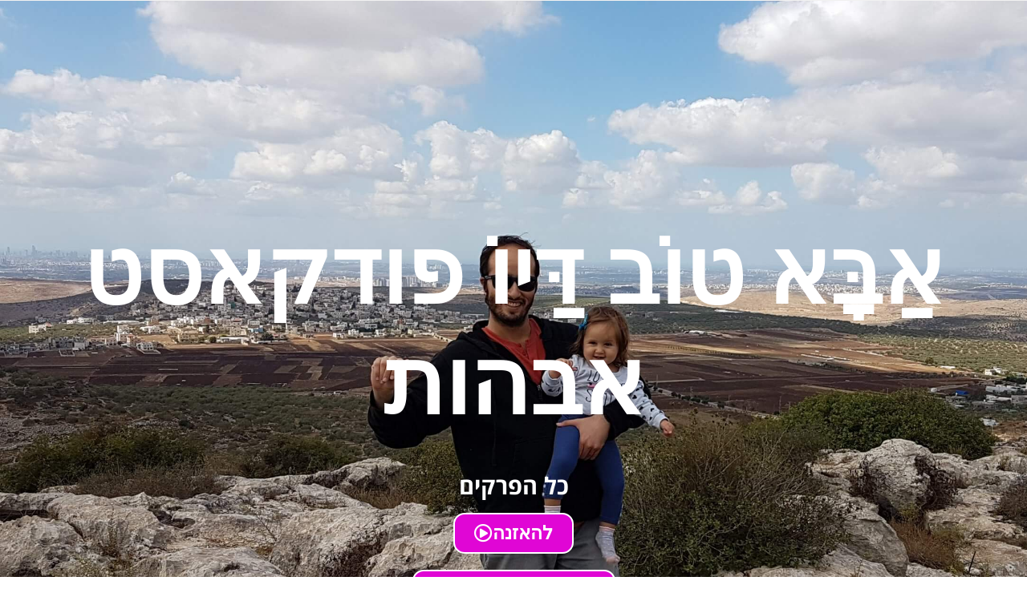

--- FILE ---
content_type: text/html; charset=UTF-8
request_url: https://droramitzur.com/podcast/
body_size: 20167
content:
<!DOCTYPE html>
<html class="html" dir="rtl" lang="he-IL">
<head>
	<meta charset="UTF-8">
	<link rel="profile" href="https://gmpg.org/xfn/11">

	<meta name='robots' content='index, follow, max-image-preview:large, max-snippet:-1, max-video-preview:-1' />
<meta name="viewport" content="width=device-width, initial-scale=1">
	<!-- This site is optimized with the Yoast SEO plugin v26.8 - https://yoast.com/product/yoast-seo-wordpress/ -->
	<title>כל הפרקים של הפודקאסט אבא טוב דיו - דרור עמיצור</title>
	<link rel="canonical" href="https://droramitzur.com/podcast/" />
	<meta property="og:locale" content="he_IL" />
	<meta property="og:type" content="article" />
	<meta property="og:title" content="כל הפרקים של הפודקאסט אבא טוב דיו - דרור עמיצור" />
	<meta property="og:description" content="אַבָּא טוֹב דַּיוֹ פודקאסט אבהות כל הפרקים להאזנה קישור לאפליקציות לשמיעת הפרק בכל האפליקציות- spotify iTunes google podcast RSS מתישהו בקרוב אני מתכנן לפתוח מחזור נוסף של הקורס &#039;בונים אבהות בגישת אבא טוב דיו&#039; אם מעניין אתכם לשמוע עוד לחצו כאן לפרטים- פרטים על הקורס בונים אבהות אני מלווה ומאמן אבות להתמודד עם כל נושא [&hellip;]" />
	<meta property="og:url" content="https://droramitzur.com/podcast/" />
	<meta property="og:site_name" content="דרור עמיצור" />
	<meta property="article:modified_time" content="2025-06-19T12:39:08+00:00" />
	<meta property="og:image" content="https://droramitzur.com/wp-content/uploads/2018/12/44444555.jpg" />
	<meta property="og:image:width" content="1350" />
	<meta property="og:image:height" content="1080" />
	<meta property="og:image:type" content="image/jpeg" />
	<meta name="twitter:card" content="summary_large_image" />
	<meta name="twitter:label1" content="זמן קריאה מוערך" />
	<meta name="twitter:data1" content="6 דקות" />
	<script type="application/ld+json" class="yoast-schema-graph">{"@context":"https://schema.org","@graph":[{"@type":"WebPage","@id":"https://droramitzur.com/podcast/","url":"https://droramitzur.com/podcast/","name":"כל הפרקים של הפודקאסט אבא טוב דיו - דרור עמיצור","isPartOf":{"@id":"https://droramitzur.com/#website"},"datePublished":"2020-04-23T14:26:48+00:00","dateModified":"2025-06-19T12:39:08+00:00","breadcrumb":{"@id":"https://droramitzur.com/podcast/#breadcrumb"},"inLanguage":"he-IL","potentialAction":[{"@type":"ReadAction","target":["https://droramitzur.com/podcast/"]}]},{"@type":"BreadcrumbList","@id":"https://droramitzur.com/podcast/#breadcrumb","itemListElement":[{"@type":"ListItem","position":1,"name":"דף הבית","item":"https://droramitzur.com/"},{"@type":"ListItem","position":2,"name":"כל הפרקים של הפודקאסט אבא טוב דיו"}]},{"@type":"WebSite","@id":"https://droramitzur.com/#website","url":"https://droramitzur.com/","name":"דרור עמיצור","description":"דרור עמיצור","potentialAction":[{"@type":"SearchAction","target":{"@type":"EntryPoint","urlTemplate":"https://droramitzur.com/?s={search_term_string}"},"query-input":{"@type":"PropertyValueSpecification","valueRequired":true,"valueName":"search_term_string"}}],"inLanguage":"he-IL"}]}</script>
	<!-- / Yoast SEO plugin. -->


<link rel="alternate" type="application/rss+xml" title="דרור עמיצור &laquo; פיד‏" href="https://droramitzur.com/feed/" />
<link rel="alternate" type="application/rss+xml" title="דרור עמיצור &laquo; פיד תגובות‏" href="https://droramitzur.com/comments/feed/" />
<link rel="alternate" title="oEmbed (JSON)" type="application/json+oembed" href="https://droramitzur.com/wp-json/oembed/1.0/embed?url=https%3A%2F%2Fdroramitzur.com%2Fpodcast%2F" />
<link rel="alternate" title="oEmbed (XML)" type="text/xml+oembed" href="https://droramitzur.com/wp-json/oembed/1.0/embed?url=https%3A%2F%2Fdroramitzur.com%2Fpodcast%2F&#038;format=xml" />
<style id='wp-img-auto-sizes-contain-inline-css'>
img:is([sizes=auto i],[sizes^="auto," i]){contain-intrinsic-size:3000px 1500px}
/*# sourceURL=wp-img-auto-sizes-contain-inline-css */
</style>
<style id='wp-emoji-styles-inline-css'>

	img.wp-smiley, img.emoji {
		display: inline !important;
		border: none !important;
		box-shadow: none !important;
		height: 1em !important;
		width: 1em !important;
		margin: 0 0.07em !important;
		vertical-align: -0.1em !important;
		background: none !important;
		padding: 0 !important;
	}
/*# sourceURL=wp-emoji-styles-inline-css */
</style>
<style id='classic-theme-styles-inline-css'>
/*! This file is auto-generated */
.wp-block-button__link{color:#fff;background-color:#32373c;border-radius:9999px;box-shadow:none;text-decoration:none;padding:calc(.667em + 2px) calc(1.333em + 2px);font-size:1.125em}.wp-block-file__button{background:#32373c;color:#fff;text-decoration:none}
/*# sourceURL=/wp-includes/css/classic-themes.min.css */
</style>
<style id='joinchat-button-style-inline-css'>
.wp-block-joinchat-button{border:none!important;text-align:center}.wp-block-joinchat-button figure{display:table;margin:0 auto;padding:0}.wp-block-joinchat-button figcaption{font:normal normal 400 .6em/2em var(--wp--preset--font-family--system-font,sans-serif);margin:0;padding:0}.wp-block-joinchat-button .joinchat-button__qr{background-color:#fff;border:6px solid #25d366;border-radius:30px;box-sizing:content-box;display:block;height:200px;margin:auto;overflow:hidden;padding:10px;width:200px}.wp-block-joinchat-button .joinchat-button__qr canvas,.wp-block-joinchat-button .joinchat-button__qr img{display:block;margin:auto}.wp-block-joinchat-button .joinchat-button__link{align-items:center;background-color:#25d366;border:6px solid #25d366;border-radius:30px;display:inline-flex;flex-flow:row nowrap;justify-content:center;line-height:1.25em;margin:0 auto;text-decoration:none}.wp-block-joinchat-button .joinchat-button__link:before{background:transparent var(--joinchat-ico) no-repeat center;background-size:100%;content:"";display:block;height:1.5em;margin:-.75em .75em -.75em 0;width:1.5em}.wp-block-joinchat-button figure+.joinchat-button__link{margin-top:10px}@media (orientation:landscape)and (min-height:481px),(orientation:portrait)and (min-width:481px){.wp-block-joinchat-button.joinchat-button--qr-only figure+.joinchat-button__link{display:none}}@media (max-width:480px),(orientation:landscape)and (max-height:480px){.wp-block-joinchat-button figure{display:none}}

/*# sourceURL=https://droramitzur.com/wp-content/plugins/creame-whatsapp-me/gutenberg/build/style-index.css */
</style>
<style id='global-styles-inline-css'>
:root{--wp--preset--aspect-ratio--square: 1;--wp--preset--aspect-ratio--4-3: 4/3;--wp--preset--aspect-ratio--3-4: 3/4;--wp--preset--aspect-ratio--3-2: 3/2;--wp--preset--aspect-ratio--2-3: 2/3;--wp--preset--aspect-ratio--16-9: 16/9;--wp--preset--aspect-ratio--9-16: 9/16;--wp--preset--color--black: #000000;--wp--preset--color--cyan-bluish-gray: #abb8c3;--wp--preset--color--white: #ffffff;--wp--preset--color--pale-pink: #f78da7;--wp--preset--color--vivid-red: #cf2e2e;--wp--preset--color--luminous-vivid-orange: #ff6900;--wp--preset--color--luminous-vivid-amber: #fcb900;--wp--preset--color--light-green-cyan: #7bdcb5;--wp--preset--color--vivid-green-cyan: #00d084;--wp--preset--color--pale-cyan-blue: #8ed1fc;--wp--preset--color--vivid-cyan-blue: #0693e3;--wp--preset--color--vivid-purple: #9b51e0;--wp--preset--gradient--vivid-cyan-blue-to-vivid-purple: linear-gradient(135deg,rgb(6,147,227) 0%,rgb(155,81,224) 100%);--wp--preset--gradient--light-green-cyan-to-vivid-green-cyan: linear-gradient(135deg,rgb(122,220,180) 0%,rgb(0,208,130) 100%);--wp--preset--gradient--luminous-vivid-amber-to-luminous-vivid-orange: linear-gradient(135deg,rgb(252,185,0) 0%,rgb(255,105,0) 100%);--wp--preset--gradient--luminous-vivid-orange-to-vivid-red: linear-gradient(135deg,rgb(255,105,0) 0%,rgb(207,46,46) 100%);--wp--preset--gradient--very-light-gray-to-cyan-bluish-gray: linear-gradient(135deg,rgb(238,238,238) 0%,rgb(169,184,195) 100%);--wp--preset--gradient--cool-to-warm-spectrum: linear-gradient(135deg,rgb(74,234,220) 0%,rgb(151,120,209) 20%,rgb(207,42,186) 40%,rgb(238,44,130) 60%,rgb(251,105,98) 80%,rgb(254,248,76) 100%);--wp--preset--gradient--blush-light-purple: linear-gradient(135deg,rgb(255,206,236) 0%,rgb(152,150,240) 100%);--wp--preset--gradient--blush-bordeaux: linear-gradient(135deg,rgb(254,205,165) 0%,rgb(254,45,45) 50%,rgb(107,0,62) 100%);--wp--preset--gradient--luminous-dusk: linear-gradient(135deg,rgb(255,203,112) 0%,rgb(199,81,192) 50%,rgb(65,88,208) 100%);--wp--preset--gradient--pale-ocean: linear-gradient(135deg,rgb(255,245,203) 0%,rgb(182,227,212) 50%,rgb(51,167,181) 100%);--wp--preset--gradient--electric-grass: linear-gradient(135deg,rgb(202,248,128) 0%,rgb(113,206,126) 100%);--wp--preset--gradient--midnight: linear-gradient(135deg,rgb(2,3,129) 0%,rgb(40,116,252) 100%);--wp--preset--font-size--small: 13px;--wp--preset--font-size--medium: 20px;--wp--preset--font-size--large: 36px;--wp--preset--font-size--x-large: 42px;--wp--preset--spacing--20: 0.44rem;--wp--preset--spacing--30: 0.67rem;--wp--preset--spacing--40: 1rem;--wp--preset--spacing--50: 1.5rem;--wp--preset--spacing--60: 2.25rem;--wp--preset--spacing--70: 3.38rem;--wp--preset--spacing--80: 5.06rem;--wp--preset--shadow--natural: 6px 6px 9px rgba(0, 0, 0, 0.2);--wp--preset--shadow--deep: 12px 12px 50px rgba(0, 0, 0, 0.4);--wp--preset--shadow--sharp: 6px 6px 0px rgba(0, 0, 0, 0.2);--wp--preset--shadow--outlined: 6px 6px 0px -3px rgb(255, 255, 255), 6px 6px rgb(0, 0, 0);--wp--preset--shadow--crisp: 6px 6px 0px rgb(0, 0, 0);}:where(.is-layout-flex){gap: 0.5em;}:where(.is-layout-grid){gap: 0.5em;}body .is-layout-flex{display: flex;}.is-layout-flex{flex-wrap: wrap;align-items: center;}.is-layout-flex > :is(*, div){margin: 0;}body .is-layout-grid{display: grid;}.is-layout-grid > :is(*, div){margin: 0;}:where(.wp-block-columns.is-layout-flex){gap: 2em;}:where(.wp-block-columns.is-layout-grid){gap: 2em;}:where(.wp-block-post-template.is-layout-flex){gap: 1.25em;}:where(.wp-block-post-template.is-layout-grid){gap: 1.25em;}.has-black-color{color: var(--wp--preset--color--black) !important;}.has-cyan-bluish-gray-color{color: var(--wp--preset--color--cyan-bluish-gray) !important;}.has-white-color{color: var(--wp--preset--color--white) !important;}.has-pale-pink-color{color: var(--wp--preset--color--pale-pink) !important;}.has-vivid-red-color{color: var(--wp--preset--color--vivid-red) !important;}.has-luminous-vivid-orange-color{color: var(--wp--preset--color--luminous-vivid-orange) !important;}.has-luminous-vivid-amber-color{color: var(--wp--preset--color--luminous-vivid-amber) !important;}.has-light-green-cyan-color{color: var(--wp--preset--color--light-green-cyan) !important;}.has-vivid-green-cyan-color{color: var(--wp--preset--color--vivid-green-cyan) !important;}.has-pale-cyan-blue-color{color: var(--wp--preset--color--pale-cyan-blue) !important;}.has-vivid-cyan-blue-color{color: var(--wp--preset--color--vivid-cyan-blue) !important;}.has-vivid-purple-color{color: var(--wp--preset--color--vivid-purple) !important;}.has-black-background-color{background-color: var(--wp--preset--color--black) !important;}.has-cyan-bluish-gray-background-color{background-color: var(--wp--preset--color--cyan-bluish-gray) !important;}.has-white-background-color{background-color: var(--wp--preset--color--white) !important;}.has-pale-pink-background-color{background-color: var(--wp--preset--color--pale-pink) !important;}.has-vivid-red-background-color{background-color: var(--wp--preset--color--vivid-red) !important;}.has-luminous-vivid-orange-background-color{background-color: var(--wp--preset--color--luminous-vivid-orange) !important;}.has-luminous-vivid-amber-background-color{background-color: var(--wp--preset--color--luminous-vivid-amber) !important;}.has-light-green-cyan-background-color{background-color: var(--wp--preset--color--light-green-cyan) !important;}.has-vivid-green-cyan-background-color{background-color: var(--wp--preset--color--vivid-green-cyan) !important;}.has-pale-cyan-blue-background-color{background-color: var(--wp--preset--color--pale-cyan-blue) !important;}.has-vivid-cyan-blue-background-color{background-color: var(--wp--preset--color--vivid-cyan-blue) !important;}.has-vivid-purple-background-color{background-color: var(--wp--preset--color--vivid-purple) !important;}.has-black-border-color{border-color: var(--wp--preset--color--black) !important;}.has-cyan-bluish-gray-border-color{border-color: var(--wp--preset--color--cyan-bluish-gray) !important;}.has-white-border-color{border-color: var(--wp--preset--color--white) !important;}.has-pale-pink-border-color{border-color: var(--wp--preset--color--pale-pink) !important;}.has-vivid-red-border-color{border-color: var(--wp--preset--color--vivid-red) !important;}.has-luminous-vivid-orange-border-color{border-color: var(--wp--preset--color--luminous-vivid-orange) !important;}.has-luminous-vivid-amber-border-color{border-color: var(--wp--preset--color--luminous-vivid-amber) !important;}.has-light-green-cyan-border-color{border-color: var(--wp--preset--color--light-green-cyan) !important;}.has-vivid-green-cyan-border-color{border-color: var(--wp--preset--color--vivid-green-cyan) !important;}.has-pale-cyan-blue-border-color{border-color: var(--wp--preset--color--pale-cyan-blue) !important;}.has-vivid-cyan-blue-border-color{border-color: var(--wp--preset--color--vivid-cyan-blue) !important;}.has-vivid-purple-border-color{border-color: var(--wp--preset--color--vivid-purple) !important;}.has-vivid-cyan-blue-to-vivid-purple-gradient-background{background: var(--wp--preset--gradient--vivid-cyan-blue-to-vivid-purple) !important;}.has-light-green-cyan-to-vivid-green-cyan-gradient-background{background: var(--wp--preset--gradient--light-green-cyan-to-vivid-green-cyan) !important;}.has-luminous-vivid-amber-to-luminous-vivid-orange-gradient-background{background: var(--wp--preset--gradient--luminous-vivid-amber-to-luminous-vivid-orange) !important;}.has-luminous-vivid-orange-to-vivid-red-gradient-background{background: var(--wp--preset--gradient--luminous-vivid-orange-to-vivid-red) !important;}.has-very-light-gray-to-cyan-bluish-gray-gradient-background{background: var(--wp--preset--gradient--very-light-gray-to-cyan-bluish-gray) !important;}.has-cool-to-warm-spectrum-gradient-background{background: var(--wp--preset--gradient--cool-to-warm-spectrum) !important;}.has-blush-light-purple-gradient-background{background: var(--wp--preset--gradient--blush-light-purple) !important;}.has-blush-bordeaux-gradient-background{background: var(--wp--preset--gradient--blush-bordeaux) !important;}.has-luminous-dusk-gradient-background{background: var(--wp--preset--gradient--luminous-dusk) !important;}.has-pale-ocean-gradient-background{background: var(--wp--preset--gradient--pale-ocean) !important;}.has-electric-grass-gradient-background{background: var(--wp--preset--gradient--electric-grass) !important;}.has-midnight-gradient-background{background: var(--wp--preset--gradient--midnight) !important;}.has-small-font-size{font-size: var(--wp--preset--font-size--small) !important;}.has-medium-font-size{font-size: var(--wp--preset--font-size--medium) !important;}.has-large-font-size{font-size: var(--wp--preset--font-size--large) !important;}.has-x-large-font-size{font-size: var(--wp--preset--font-size--x-large) !important;}
:where(.wp-block-post-template.is-layout-flex){gap: 1.25em;}:where(.wp-block-post-template.is-layout-grid){gap: 1.25em;}
:where(.wp-block-term-template.is-layout-flex){gap: 1.25em;}:where(.wp-block-term-template.is-layout-grid){gap: 1.25em;}
:where(.wp-block-columns.is-layout-flex){gap: 2em;}:where(.wp-block-columns.is-layout-grid){gap: 2em;}
:root :where(.wp-block-pullquote){font-size: 1.5em;line-height: 1.6;}
/*# sourceURL=global-styles-inline-css */
</style>
<link rel='stylesheet' id='font-awesome-css' href='https://droramitzur.com/wp-content/themes/oceanwp/assets/fonts/fontawesome/css/all.min.css?ver=6.7.2' media='all' />
<link rel='stylesheet' id='simple-line-icons-css' href='https://droramitzur.com/wp-content/themes/oceanwp/assets/css/third/simple-line-icons.min.css?ver=2.4.0' media='all' />
<link rel='stylesheet' id='oceanwp-style-css' href='https://droramitzur.com/wp-content/themes/oceanwp/assets/css/style.min.css?ver=4.1.0' media='all' />
<link rel='stylesheet' id='elementor-icons-css' href='https://droramitzur.com/wp-content/plugins/elementor/assets/lib/eicons/css/elementor-icons.min.css?ver=5.46.0' media='all' />
<link rel='stylesheet' id='elementor-frontend-css' href='https://droramitzur.com/wp-content/plugins/elementor/assets/css/frontend.min.css?ver=3.34.3' media='all' />
<link rel='stylesheet' id='elementor-post-1994-css' href='https://droramitzur.com/wp-content/uploads/elementor/css/post-1994.css?ver=1769502342' media='all' />
<link rel='stylesheet' id='font-awesome-5-all-css' href='https://droramitzur.com/wp-content/plugins/elementor/assets/lib/font-awesome/css/all.min.css?ver=3.34.3' media='all' />
<link rel='stylesheet' id='font-awesome-4-shim-css' href='https://droramitzur.com/wp-content/plugins/elementor/assets/lib/font-awesome/css/v4-shims.min.css?ver=3.34.3' media='all' />
<link rel='stylesheet' id='widget-heading-css' href='https://droramitzur.com/wp-content/plugins/elementor/assets/css/widget-heading-rtl.min.css?ver=3.34.3' media='all' />
<link rel='stylesheet' id='widget-loop-common-css' href='https://droramitzur.com/wp-content/plugins/elementor-pro/assets/css/widget-loop-common-rtl.min.css?ver=3.34.3' media='all' />
<link rel='stylesheet' id='widget-loop-grid-css' href='https://droramitzur.com/wp-content/plugins/elementor-pro/assets/css/widget-loop-grid-rtl.min.css?ver=3.34.3' media='all' />
<link rel='stylesheet' id='widget-menu-anchor-css' href='https://droramitzur.com/wp-content/plugins/elementor/assets/css/widget-menu-anchor-rtl.min.css?ver=3.34.3' media='all' />
<link rel='stylesheet' id='widget-posts-css' href='https://droramitzur.com/wp-content/plugins/elementor-pro/assets/css/widget-posts-rtl.min.css?ver=3.34.3' media='all' />
<link rel='stylesheet' id='widget-divider-css' href='https://droramitzur.com/wp-content/plugins/elementor/assets/css/widget-divider-rtl.min.css?ver=3.34.3' media='all' />
<link rel='stylesheet' id='widget-spacer-css' href='https://droramitzur.com/wp-content/plugins/elementor/assets/css/widget-spacer-rtl.min.css?ver=3.34.3' media='all' />
<link rel='stylesheet' id='e-animation-grow-css' href='https://droramitzur.com/wp-content/plugins/elementor/assets/lib/animations/styles/e-animation-grow.min.css?ver=3.34.3' media='all' />
<link rel='stylesheet' id='widget-social-icons-css' href='https://droramitzur.com/wp-content/plugins/elementor/assets/css/widget-social-icons-rtl.min.css?ver=3.34.3' media='all' />
<link rel='stylesheet' id='e-apple-webkit-css' href='https://droramitzur.com/wp-content/plugins/elementor/assets/css/conditionals/apple-webkit.min.css?ver=3.34.3' media='all' />
<link rel='stylesheet' id='widget-form-css' href='https://droramitzur.com/wp-content/plugins/elementor-pro/assets/css/widget-form-rtl.min.css?ver=3.34.3' media='all' />
<link rel='stylesheet' id='elementor-post-2072-css' href='https://droramitzur.com/wp-content/uploads/elementor/css/post-2072.css?ver=1769502620' media='all' />
<link rel='stylesheet' id='elementor-post-1732-css' href='https://droramitzur.com/wp-content/uploads/elementor/css/post-1732.css?ver=1769502342' media='all' />
<link rel='stylesheet' id='oe-widgets-style-css' href='https://droramitzur.com/wp-content/plugins/ocean-extra/assets/css/widgets.css?ver=6.9' media='all' />
<link rel='stylesheet' id='oe-widgets-style-rtl-css' href='https://droramitzur.com/wp-content/plugins/ocean-extra/assets/css/rtl.css?ver=6.9' media='all' />
<link rel='stylesheet' id='elementor-gf-local-roboto-css' href='https://droramitzur.com/wp-content/uploads/elementor/google-fonts/css/roboto.css?ver=1742243152' media='all' />
<link rel='stylesheet' id='elementor-gf-local-robotoslab-css' href='https://droramitzur.com/wp-content/uploads/elementor/google-fonts/css/robotoslab.css?ver=1742243189' media='all' />
<link rel='stylesheet' id='elementor-gf-local-opensanshebrew-css' href='https://droramitzur.com/wp-content/uploads/elementor/google-fonts/css/opensanshebrew.css?ver=1742243251' media='all' />
<link rel='stylesheet' id='elementor-icons-shared-0-css' href='https://droramitzur.com/wp-content/plugins/elementor/assets/lib/font-awesome/css/fontawesome.min.css?ver=5.15.3' media='all' />
<link rel='stylesheet' id='elementor-icons-fa-regular-css' href='https://droramitzur.com/wp-content/plugins/elementor/assets/lib/font-awesome/css/regular.min.css?ver=5.15.3' media='all' />
<link rel='stylesheet' id='elementor-icons-fa-solid-css' href='https://droramitzur.com/wp-content/plugins/elementor/assets/lib/font-awesome/css/solid.min.css?ver=5.15.3' media='all' />
<link rel='stylesheet' id='elementor-icons-fa-brands-css' href='https://droramitzur.com/wp-content/plugins/elementor/assets/lib/font-awesome/css/brands.min.css?ver=5.15.3' media='all' />
<script src="https://droramitzur.com/wp-includes/js/jquery/jquery.min.js?ver=3.7.1" id="jquery-core-js"></script>
<script src="https://droramitzur.com/wp-includes/js/jquery/jquery-migrate.min.js?ver=3.4.1" id="jquery-migrate-js"></script>
<script src="https://droramitzur.com/wp-content/plugins/elementor/assets/lib/font-awesome/js/v4-shims.min.js?ver=3.34.3" id="font-awesome-4-shim-js"></script>
<link rel="https://api.w.org/" href="https://droramitzur.com/wp-json/" /><link rel="alternate" title="JSON" type="application/json" href="https://droramitzur.com/wp-json/wp/v2/pages/2072" /><link rel="EditURI" type="application/rsd+xml" title="RSD" href="https://droramitzur.com/xmlrpc.php?rsd" />
<link rel="stylesheet" href="https://droramitzur.com/wp-content/themes/oceanwp/rtl.css" media="screen" /><meta name="generator" content="WordPress 6.9" />
<link rel='shortlink' href='https://droramitzur.com/?p=2072' />
<meta name="google-site-verification" content="uw97_uvgC4bHTf0JYIDhRokiQjfUPmopWLwqclEhre8" />


<!-- Facebook Pixel Code -->
<script>
  !function(f,b,e,v,n,t,s)
  {if(f.fbq)return;n=f.fbq=function(){n.callMethod?
  n.callMethod.apply(n,arguments):n.queue.push(arguments)};
  if(!f._fbq)f._fbq=n;n.push=n;n.loaded=!0;n.version='2.0';
  n.queue=[];t=b.createElement(e);t.async=!0;
  t.src=v;s=b.getElementsByTagName(e)[0];
  s.parentNode.insertBefore(t,s)}(window, document,'script',
  'https://connect.facebook.net/en_US/fbevents.js');
  fbq('init', '1933284143445963');
  fbq('track', 'PageView');
</script>
<noscript><img height="1" width="1" style="display:none"
  src="https://www.facebook.com/tr?id=1933284143445963&ev=PageView&noscript=1"
/></noscript>
<!-- End Facebook Pixel Code -->

<!-- Facebook Pixel Code -->
<script>
!function(f,b,e,v,n,t,s)
{if(f.fbq)return;n=f.fbq=function(){n.callMethod?
n.callMethod.apply(n,arguments):n.queue.push(arguments)};
if(!f._fbq)f._fbq=n;n.push=n;n.loaded=!0;n.version='2.0';
n.queue=[];t=b.createElement(e);t.async=!0;
t.src=v;s=b.getElementsByTagName(e)[0];
s.parentNode.insertBefore(t,s)}(window, document,'script',
'https://connect.facebook.net/en_US/fbevents.js');
fbq('init', '608983633148185');
fbq('track', 'PageView');
</script>
<noscript><img height="1" width="1" style="display:none"
src="https://www.facebook.com/tr?id=608983633148185&ev=PageView&noscript=1"
/></noscript>
<!-- End Facebook Pixel Code --><meta name="generator" content="Elementor 3.34.3; features: additional_custom_breakpoints; settings: css_print_method-external, google_font-enabled, font_display-auto">
<style>.recentcomments a{display:inline !important;padding:0 !important;margin:0 !important;}</style>			<style>
				.e-con.e-parent:nth-of-type(n+4):not(.e-lazyloaded):not(.e-no-lazyload),
				.e-con.e-parent:nth-of-type(n+4):not(.e-lazyloaded):not(.e-no-lazyload) * {
					background-image: none !important;
				}
				@media screen and (max-height: 1024px) {
					.e-con.e-parent:nth-of-type(n+3):not(.e-lazyloaded):not(.e-no-lazyload),
					.e-con.e-parent:nth-of-type(n+3):not(.e-lazyloaded):not(.e-no-lazyload) * {
						background-image: none !important;
					}
				}
				@media screen and (max-height: 640px) {
					.e-con.e-parent:nth-of-type(n+2):not(.e-lazyloaded):not(.e-no-lazyload),
					.e-con.e-parent:nth-of-type(n+2):not(.e-lazyloaded):not(.e-no-lazyload) * {
						background-image: none !important;
					}
				}
			</style>
			<!-- OceanWP CSS -->
<style type="text/css">
/* Colors */body .theme-button,body input[type="submit"],body button[type="submit"],body button,body .button,body div.wpforms-container-full .wpforms-form input[type=submit],body div.wpforms-container-full .wpforms-form button[type=submit],body div.wpforms-container-full .wpforms-form .wpforms-page-button,.woocommerce-cart .wp-element-button,.woocommerce-checkout .wp-element-button,.wp-block-button__link{border-color:#ffffff}body .theme-button:hover,body input[type="submit"]:hover,body button[type="submit"]:hover,body button:hover,body .button:hover,body div.wpforms-container-full .wpforms-form input[type=submit]:hover,body div.wpforms-container-full .wpforms-form input[type=submit]:active,body div.wpforms-container-full .wpforms-form button[type=submit]:hover,body div.wpforms-container-full .wpforms-form button[type=submit]:active,body div.wpforms-container-full .wpforms-form .wpforms-page-button:hover,body div.wpforms-container-full .wpforms-form .wpforms-page-button:active,.woocommerce-cart .wp-element-button:hover,.woocommerce-checkout .wp-element-button:hover,.wp-block-button__link:hover{border-color:#ffffff}/* OceanWP Style Settings CSS */.theme-button,input[type="submit"],button[type="submit"],button,.button,body div.wpforms-container-full .wpforms-form input[type=submit],body div.wpforms-container-full .wpforms-form button[type=submit],body div.wpforms-container-full .wpforms-form .wpforms-page-button{border-style:solid}.theme-button,input[type="submit"],button[type="submit"],button,.button,body div.wpforms-container-full .wpforms-form input[type=submit],body div.wpforms-container-full .wpforms-form button[type=submit],body div.wpforms-container-full .wpforms-form .wpforms-page-button{border-width:1px}form input[type="text"],form input[type="password"],form input[type="email"],form input[type="url"],form input[type="date"],form input[type="month"],form input[type="time"],form input[type="datetime"],form input[type="datetime-local"],form input[type="week"],form input[type="number"],form input[type="search"],form input[type="tel"],form input[type="color"],form select,form textarea,.woocommerce .woocommerce-checkout .select2-container--default .select2-selection--single{border-style:solid}body div.wpforms-container-full .wpforms-form input[type=date],body div.wpforms-container-full .wpforms-form input[type=datetime],body div.wpforms-container-full .wpforms-form input[type=datetime-local],body div.wpforms-container-full .wpforms-form input[type=email],body div.wpforms-container-full .wpforms-form input[type=month],body div.wpforms-container-full .wpforms-form input[type=number],body div.wpforms-container-full .wpforms-form input[type=password],body div.wpforms-container-full .wpforms-form input[type=range],body div.wpforms-container-full .wpforms-form input[type=search],body div.wpforms-container-full .wpforms-form input[type=tel],body div.wpforms-container-full .wpforms-form input[type=text],body div.wpforms-container-full .wpforms-form input[type=time],body div.wpforms-container-full .wpforms-form input[type=url],body div.wpforms-container-full .wpforms-form input[type=week],body div.wpforms-container-full .wpforms-form select,body div.wpforms-container-full .wpforms-form textarea{border-style:solid}form input[type="text"],form input[type="password"],form input[type="email"],form input[type="url"],form input[type="date"],form input[type="month"],form input[type="time"],form input[type="datetime"],form input[type="datetime-local"],form input[type="week"],form input[type="number"],form input[type="search"],form input[type="tel"],form input[type="color"],form select,form textarea{border-radius:3px}body div.wpforms-container-full .wpforms-form input[type=date],body div.wpforms-container-full .wpforms-form input[type=datetime],body div.wpforms-container-full .wpforms-form input[type=datetime-local],body div.wpforms-container-full .wpforms-form input[type=email],body div.wpforms-container-full .wpforms-form input[type=month],body div.wpforms-container-full .wpforms-form input[type=number],body div.wpforms-container-full .wpforms-form input[type=password],body div.wpforms-container-full .wpforms-form input[type=range],body div.wpforms-container-full .wpforms-form input[type=search],body div.wpforms-container-full .wpforms-form input[type=tel],body div.wpforms-container-full .wpforms-form input[type=text],body div.wpforms-container-full .wpforms-form input[type=time],body div.wpforms-container-full .wpforms-form input[type=url],body div.wpforms-container-full .wpforms-form input[type=week],body div.wpforms-container-full .wpforms-form select,body div.wpforms-container-full .wpforms-form textarea{border-radius:3px}/* Header */#site-header.has-header-media .overlay-header-media{background-color:rgba(0,0,0,0.5)}/* Blog CSS */.ocean-single-post-header ul.meta-item li a:hover{color:#333333}/* Typography */body{font-size:14px;line-height:1.8}h1,h2,h3,h4,h5,h6,.theme-heading,.widget-title,.oceanwp-widget-recent-posts-title,.comment-reply-title,.entry-title,.sidebar-box .widget-title{line-height:1.4}h1{font-size:23px;line-height:1.4}h2{font-size:20px;line-height:1.4}h3{font-size:18px;line-height:1.4}h4{font-size:17px;line-height:1.4}h5{font-size:14px;line-height:1.4}h6{font-size:15px;line-height:1.4}.page-header .page-header-title,.page-header.background-image-page-header .page-header-title{font-size:32px;line-height:1.4}.page-header .page-subheading{font-size:15px;line-height:1.8}.site-breadcrumbs,.site-breadcrumbs a{font-size:13px;line-height:1.4}#top-bar-content,#top-bar-social-alt{font-size:12px;line-height:1.8}#site-logo a.site-logo-text{font-size:24px;line-height:1.8}.dropdown-menu ul li a.menu-link,#site-header.full_screen-header .fs-dropdown-menu ul.sub-menu li a{font-size:12px;line-height:1.2;letter-spacing:.6px}.sidr-class-dropdown-menu li a,a.sidr-class-toggle-sidr-close,#mobile-dropdown ul li a,body #mobile-fullscreen ul li a{font-size:15px;line-height:1.8}.blog-entry.post .blog-entry-header .entry-title a{font-size:24px;line-height:1.4}.ocean-single-post-header .single-post-title{font-size:34px;line-height:1.4;letter-spacing:.6px}.ocean-single-post-header ul.meta-item li,.ocean-single-post-header ul.meta-item li a{font-size:13px;line-height:1.4;letter-spacing:.6px}.ocean-single-post-header .post-author-name,.ocean-single-post-header .post-author-name a{font-size:14px;line-height:1.4;letter-spacing:.6px}.ocean-single-post-header .post-author-description{font-size:12px;line-height:1.4;letter-spacing:.6px}.single-post .entry-title{line-height:1.4;letter-spacing:.6px}.single-post ul.meta li,.single-post ul.meta li a{font-size:14px;line-height:1.4;letter-spacing:.6px}.sidebar-box .widget-title,.sidebar-box.widget_block .wp-block-heading{font-size:13px;line-height:1;letter-spacing:1px}#footer-widgets .footer-box .widget-title{font-size:13px;line-height:1;letter-spacing:1px}#footer-bottom #copyright{font-size:12px;line-height:1}#footer-bottom #footer-bottom-menu{font-size:12px;line-height:1}.woocommerce-store-notice.demo_store{line-height:2;letter-spacing:1.5px}.demo_store .woocommerce-store-notice__dismiss-link{line-height:2;letter-spacing:1.5px}.woocommerce ul.products li.product li.title h2,.woocommerce ul.products li.product li.title a{font-size:14px;line-height:1.5}.woocommerce ul.products li.product li.category,.woocommerce ul.products li.product li.category a{font-size:12px;line-height:1}.woocommerce ul.products li.product .price{font-size:18px;line-height:1}.woocommerce ul.products li.product .button,.woocommerce ul.products li.product .product-inner .added_to_cart{font-size:12px;line-height:1.5;letter-spacing:1px}.woocommerce ul.products li.owp-woo-cond-notice span,.woocommerce ul.products li.owp-woo-cond-notice a{font-size:16px;line-height:1;letter-spacing:1px;font-weight:600;text-transform:capitalize}.woocommerce div.product .product_title{font-size:24px;line-height:1.4;letter-spacing:.6px}.woocommerce div.product p.price{font-size:36px;line-height:1}.woocommerce .owp-btn-normal .summary form button.button,.woocommerce .owp-btn-big .summary form button.button,.woocommerce .owp-btn-very-big .summary form button.button{font-size:12px;line-height:1.5;letter-spacing:1px;text-transform:uppercase}.woocommerce div.owp-woo-single-cond-notice span,.woocommerce div.owp-woo-single-cond-notice a{font-size:18px;line-height:2;letter-spacing:1.5px;font-weight:600;text-transform:capitalize}.ocean-preloader--active .preloader-after-content{font-size:20px;line-height:1.8;letter-spacing:.6px}
</style></head>

<body class="rtl wp-singular page-template-default page page-id-2072 wp-embed-responsive wp-theme-oceanwp oceanwp-theme dropdown-mobile default-breakpoint content-full-screen page-header-disabled has-breadcrumbs elementor-default elementor-kit-1994 elementor-page elementor-page-2072" itemscope="itemscope" itemtype="https://schema.org/WebPage">

	
	
	<div id="outer-wrap" class="site clr">

		<a class="skip-link screen-reader-text" href="#main">Skip to content</a>

		
		<div id="wrap" class="clr">

			
			
<header id="site-header" class="clr" data-height="74" itemscope="itemscope" itemtype="https://schema.org/WPHeader" role="banner">

	
</header><!-- #site-header -->


			
			<main id="main" class="site-main clr"  role="main">

				
	
	<div id="content-wrap" class="container clr">

		
		<div id="primary" class="content-area clr">

			
			<div id="content" class="site-content clr">

				
				
<article class="single-page-article clr">

	
<div class="entry clr" itemprop="text">

	
			<div data-elementor-type="wp-post" data-elementor-id="2072" class="elementor elementor-2072" data-elementor-post-type="page">
						<section class="elementor-section elementor-top-section elementor-element elementor-element-4bdfbdbd elementor-section-full_width elementor-section-height-default elementor-section-height-default" data-id="4bdfbdbd" data-element_type="section" data-settings="{&quot;background_background&quot;:&quot;classic&quot;}">
							<div class="elementor-background-overlay"></div>
							<div class="elementor-container elementor-column-gap-default">
					<div class="elementor-column elementor-col-100 elementor-top-column elementor-element elementor-element-7f30e10f" data-id="7f30e10f" data-element_type="column">
			<div class="elementor-widget-wrap elementor-element-populated">
						<div class="elementor-element elementor-element-4f6aab95 elementor-widget elementor-widget-heading" data-id="4f6aab95" data-element_type="widget" data-widget_type="heading.default">
				<div class="elementor-widget-container">
					<h2 class="elementor-heading-title elementor-size-default">אַבָּא טוֹב דַּיוֹ

פודקאסט  אבהות
</h2>				</div>
				</div>
				<div class="elementor-element elementor-element-7b83027a elementor-widget elementor-widget-heading" data-id="7b83027a" data-element_type="widget" data-widget_type="heading.default">
				<div class="elementor-widget-container">
					<h2 class="elementor-heading-title elementor-size-default">כל הפרקים</h2>				</div>
				</div>
				<div class="elementor-element elementor-element-59c5d66 elementor-align-center elementor-widget elementor-widget-button" data-id="59c5d66" data-element_type="widget" data-widget_type="button.default">
				<div class="elementor-widget-container">
									<div class="elementor-button-wrapper">
					<a class="elementor-button elementor-button-link elementor-size-sm" href="#dror">
						<span class="elementor-button-content-wrapper">
						<span class="elementor-button-icon">
				<i aria-hidden="true" class="far fa-play-circle"></i>			</span>
									<span class="elementor-button-text">להאזנה</span>
					</span>
					</a>
				</div>
								</div>
				</div>
				<div class="elementor-element elementor-element-1d185b8 elementor-align-center elementor-widget elementor-widget-button" data-id="1d185b8" data-element_type="widget" data-widget_type="button.default">
				<div class="elementor-widget-container">
									<div class="elementor-button-wrapper">
					<a class="elementor-button elementor-button-link elementor-size-sm" href="#ddd">
						<span class="elementor-button-content-wrapper">
						<span class="elementor-button-icon">
				<i aria-hidden="true" class="fas fa-headphones-alt"></i>			</span>
									<span class="elementor-button-text">קישור לאפליקציות</span>
					</span>
					</a>
				</div>
								</div>
				</div>
					</div>
		</div>
					</div>
		</section>
				<section class="elementor-section elementor-top-section elementor-element elementor-element-7f0b8be elementor-section-full_width elementor-section-height-default elementor-section-height-default" data-id="7f0b8be" data-element_type="section">
						<div class="elementor-container elementor-column-gap-default">
					<div class="elementor-column elementor-col-100 elementor-top-column elementor-element elementor-element-36452a1" data-id="36452a1" data-element_type="column">
			<div class="elementor-widget-wrap elementor-element-populated">
						<div class="elementor-element elementor-element-fac519f elementor-grid-3 elementor-grid-tablet-2 elementor-grid-mobile-1 elementor-widget elementor-widget-loop-grid" data-id="fac519f" data-element_type="widget" data-settings="{&quot;template_id&quot;:4444,&quot;_skin&quot;:&quot;post&quot;,&quot;columns&quot;:&quot;3&quot;,&quot;columns_tablet&quot;:&quot;2&quot;,&quot;columns_mobile&quot;:&quot;1&quot;,&quot;edit_handle_selector&quot;:&quot;[data-elementor-type=\&quot;loop-item\&quot;]&quot;,&quot;row_gap&quot;:{&quot;unit&quot;:&quot;px&quot;,&quot;size&quot;:&quot;&quot;,&quot;sizes&quot;:[]},&quot;row_gap_tablet&quot;:{&quot;unit&quot;:&quot;px&quot;,&quot;size&quot;:&quot;&quot;,&quot;sizes&quot;:[]},&quot;row_gap_mobile&quot;:{&quot;unit&quot;:&quot;px&quot;,&quot;size&quot;:&quot;&quot;,&quot;sizes&quot;:[]}}" data-widget_type="loop-grid.post">
				<div class="elementor-widget-container">
							<div class="elementor-loop-container elementor-grid" role="list">
		<style id="loop-4444"></style>		</div>
		
						</div>
				</div>
					</div>
		</div>
					</div>
		</section>
				<section class="elementor-section elementor-top-section elementor-element elementor-element-4139f2a elementor-section-boxed elementor-section-height-default elementor-section-height-default" data-id="4139f2a" data-element_type="section">
						<div class="elementor-container elementor-column-gap-default">
					<div class="elementor-column elementor-col-100 elementor-top-column elementor-element elementor-element-ccba363" data-id="ccba363" data-element_type="column">
			<div class="elementor-widget-wrap elementor-element-populated">
						<div class="elementor-element elementor-element-f2f8965 elementor-widget elementor-widget-menu-anchor" data-id="f2f8965" data-element_type="widget" data-widget_type="menu-anchor.default">
				<div class="elementor-widget-container">
							<div class="elementor-menu-anchor" id="dror"></div>
						</div>
				</div>
				<div class="elementor-element elementor-element-dd7fe20 elementor-grid-3 elementor-grid-tablet-2 elementor-grid-mobile-1 elementor-posts--thumbnail-top elementor-card-shadow-yes elementor-posts__hover-gradient elementor-widget elementor-widget-posts" data-id="dd7fe20" data-element_type="widget" data-settings="{&quot;cards_columns&quot;:&quot;3&quot;,&quot;cards_columns_tablet&quot;:&quot;2&quot;,&quot;cards_columns_mobile&quot;:&quot;1&quot;,&quot;cards_row_gap&quot;:{&quot;unit&quot;:&quot;px&quot;,&quot;size&quot;:35,&quot;sizes&quot;:[]},&quot;cards_row_gap_tablet&quot;:{&quot;unit&quot;:&quot;px&quot;,&quot;size&quot;:&quot;&quot;,&quot;sizes&quot;:[]},&quot;cards_row_gap_mobile&quot;:{&quot;unit&quot;:&quot;px&quot;,&quot;size&quot;:&quot;&quot;,&quot;sizes&quot;:[]}}" data-widget_type="posts.cards">
				<div class="elementor-widget-container">
							<div class="elementor-posts-container elementor-posts elementor-posts--skin-cards elementor-grid" role="list">
				<article class="elementor-post elementor-grid-item post-4149 post type-post status-publish format-standard has-post-thumbnail hentry category-1 category-podcast tag-136 tag-137 tag-135 tag-141 tag-140 tag-151 tag-139 tag-138 entry has-media" role="listitem">
			<div class="elementor-post__card">
				<a class="elementor-post__thumbnail__link" href="https://droramitzur.com/rochvpass/" tabindex="-1" target="_blank"><div class="elementor-post__thumbnail"><img fetchpriority="high" decoding="async" width="300" height="300" src="https://droramitzur.com/wp-content/uploads/2022/11/לוגו-על-רקע-תכלת-300x300.jpg" class="attachment-medium size-medium wp-image-3711" alt="אבא טוב דיו" srcset="https://droramitzur.com/wp-content/uploads/2022/11/לוגו-על-רקע-תכלת-300x300.jpg 300w, https://droramitzur.com/wp-content/uploads/2022/11/לוגו-על-רקע-תכלת-1024x1024.jpg 1024w, https://droramitzur.com/wp-content/uploads/2022/11/לוגו-על-רקע-תכלת-150x150.jpg 150w, https://droramitzur.com/wp-content/uploads/2022/11/לוגו-על-רקע-תכלת-768x768.jpg 768w, https://droramitzur.com/wp-content/uploads/2022/11/לוגו-על-רקע-תכלת.jpg 1500w" sizes="(max-width: 300px) 100vw, 300px" /></div></a>
				<div class="elementor-post__text">
				<h2 class="elementor-post__title">
			<a href="https://droramitzur.com/rochvpass/" target=&quot;_blank&quot;>
				הורות בזמני משבר &#8211; על רוחב הפס שלנו			</a>
		</h2>
				<div class="elementor-post__excerpt">
			<p>רוחב פס בהורות</p>
		</div>
				</div>
					</div>
		</article>
				<article class="elementor-post elementor-grid-item post-3368 post type-post status-publish format-standard has-post-thumbnail hentry category-1 category-podcast tag-136 tag-137 tag-135 tag-141 tag-140 tag-151 tag-139 tag-138 entry has-media" role="listitem">
			<div class="elementor-post__card">
				<a class="elementor-post__thumbnail__link" href="https://droramitzur.com/pod15/" tabindex="-1" target="_blank"><div class="elementor-post__thumbnail"><img decoding="async" width="300" height="300" src="https://droramitzur.com/wp-content/uploads/2022/02/WhatsApp-Image-2022-02-15-at-19.53.39-300x300.jpeg" class="attachment-medium size-medium wp-image-3384" alt="אבא טוב דיו" srcset="https://droramitzur.com/wp-content/uploads/2022/02/WhatsApp-Image-2022-02-15-at-19.53.39-300x300.jpeg 300w, https://droramitzur.com/wp-content/uploads/2022/02/WhatsApp-Image-2022-02-15-at-19.53.39-1024x1024.jpeg 1024w, https://droramitzur.com/wp-content/uploads/2022/02/WhatsApp-Image-2022-02-15-at-19.53.39-150x150.jpeg 150w, https://droramitzur.com/wp-content/uploads/2022/02/WhatsApp-Image-2022-02-15-at-19.53.39-768x768.jpeg 768w, https://droramitzur.com/wp-content/uploads/2022/02/WhatsApp-Image-2022-02-15-at-19.53.39.jpeg 1500w" sizes="(max-width: 300px) 100vw, 300px" /></div></a>
				<div class="elementor-post__text">
				<h2 class="elementor-post__title">
			<a href="https://droramitzur.com/pod15/" target=&quot;_blank&quot;>
				פודקאסט אַבָּא טוֹב דַּיוֹ  &#8211; פרק 15 עם גיל יהושע דרייפוס (אבא לארבע)			</a>
		</h2>
				<div class="elementor-post__excerpt">
			<p>עם גיל יהושע דרייפוס &#8211; חלק א</p>
		</div>
				</div>
					</div>
		</article>
				<article class="elementor-post elementor-grid-item post-3366 post type-post status-publish format-standard has-post-thumbnail hentry category-1 category-podcast tag-136 tag-137 tag-135 tag-141 tag-140 tag-151 tag-139 tag-138 entry has-media" role="listitem">
			<div class="elementor-post__card">
				<a class="elementor-post__thumbnail__link" href="https://droramitzur.com/pod14/" tabindex="-1" target="_blank"><div class="elementor-post__thumbnail"><img decoding="async" width="300" height="300" src="https://droramitzur.com/wp-content/uploads/2022/01/לוגו-על-רקע-חום-300x300.png" class="attachment-medium size-medium wp-image-3299" alt="אבא טוב דיו דרור עמיצור" srcset="https://droramitzur.com/wp-content/uploads/2022/01/לוגו-על-רקע-חום-300x300.png 300w, https://droramitzur.com/wp-content/uploads/2022/01/לוגו-על-רקע-חום-1024x1024.png 1024w, https://droramitzur.com/wp-content/uploads/2022/01/לוגו-על-רקע-חום-150x150.png 150w, https://droramitzur.com/wp-content/uploads/2022/01/לוגו-על-רקע-חום-768x768.png 768w, https://droramitzur.com/wp-content/uploads/2022/01/לוגו-על-רקע-חום.png 1500w" sizes="(max-width: 300px) 100vw, 300px" /></div></a>
				<div class="elementor-post__text">
				<h2 class="elementor-post__title">
			<a href="https://droramitzur.com/pod14/" target=&quot;_blank&quot;>
				פודקאסט אַבָּא טוֹב דַּיוֹ  &#8211; פרק 14 שיחת אבות בלי פילטר (פרק בונוס)			</a>
		</h2>
				<div class="elementor-post__excerpt">
			<p>שיחת אבות בלי פילטר</p>
		</div>
				</div>
					</div>
		</article>
				<article class="elementor-post elementor-grid-item post-3201 post type-post status-publish format-standard has-post-thumbnail hentry category-1 category-podcast tag-136 tag-137 tag-135 tag-141 tag-140 tag-151 tag-139 tag-138 entry has-media" role="listitem">
			<div class="elementor-post__card">
				<a class="elementor-post__thumbnail__link" href="https://droramitzur.com/goren/" tabindex="-1" target="_blank"><div class="elementor-post__thumbnail"><img loading="lazy" decoding="async" width="300" height="300" src="https://droramitzur.com/wp-content/uploads/2021/08/WhatsApp-Image-2021-08-24-at-22.06.39-300x300.jpeg" class="attachment-medium size-medium wp-image-3210" alt="אבא טוב דיו" srcset="https://droramitzur.com/wp-content/uploads/2021/08/WhatsApp-Image-2021-08-24-at-22.06.39-300x300.jpeg 300w, https://droramitzur.com/wp-content/uploads/2021/08/WhatsApp-Image-2021-08-24-at-22.06.39-1024x1024.jpeg 1024w, https://droramitzur.com/wp-content/uploads/2021/08/WhatsApp-Image-2021-08-24-at-22.06.39-150x150.jpeg 150w, https://droramitzur.com/wp-content/uploads/2021/08/WhatsApp-Image-2021-08-24-at-22.06.39-768x768.jpeg 768w, https://droramitzur.com/wp-content/uploads/2021/08/WhatsApp-Image-2021-08-24-at-22.06.39.jpeg 1448w" sizes="(max-width: 300px) 100vw, 300px" /></div></a>
				<div class="elementor-post__text">
				<h2 class="elementor-post__title">
			<a href="https://droramitzur.com/goren/" target=&quot;_blank&quot;>
				פודקאסט אַבָּא טוֹב דַּיוֹ  &#8211; פרק 13 עם אפי וגלית גורן			</a>
		</h2>
				<div class="elementor-post__excerpt">
			<p>כשאבא בא אלינו מקומה עשרים &#8211; פרק 13 עם אפי וגלית גורן</p>
		</div>
				</div>
					</div>
		</article>
				<article class="elementor-post elementor-grid-item post-2847 post type-post status-publish format-standard has-post-thumbnail hentry category-1 category-podcast tag-136 tag-137 tag-135 tag-141 tag-140 tag-151 tag-139 tag-138 entry has-media" role="listitem">
			<div class="elementor-post__card">
				<a class="elementor-post__thumbnail__link" href="https://droramitzur.com/pod12/" tabindex="-1" target="_blank"><div class="elementor-post__thumbnail"><img loading="lazy" decoding="async" width="300" height="300" src="https://droramitzur.com/wp-content/uploads/2021/07/IMG-20210503-WA0007-01-300x300.jpeg" class="attachment-medium size-medium wp-image-2855" alt="אבא טוב דיו" srcset="https://droramitzur.com/wp-content/uploads/2021/07/IMG-20210503-WA0007-01-300x300.jpeg 300w, https://droramitzur.com/wp-content/uploads/2021/07/IMG-20210503-WA0007-01-1024x1024.jpeg 1024w, https://droramitzur.com/wp-content/uploads/2021/07/IMG-20210503-WA0007-01-150x150.jpeg 150w, https://droramitzur.com/wp-content/uploads/2021/07/IMG-20210503-WA0007-01-768x768.jpeg 768w, https://droramitzur.com/wp-content/uploads/2021/07/IMG-20210503-WA0007-01.jpeg 1200w" sizes="(max-width: 300px) 100vw, 300px" /></div></a>
				<div class="elementor-post__text">
				<h2 class="elementor-post__title">
			<a href="https://droramitzur.com/pod12/" target=&quot;_blank&quot;>
				פודקאסט אַבָּא טוֹב דַּיוֹ  &#8211; פרק 12 עם אליק אוסטר ואדם פן מיכאלי			</a>
		</h2>
				<div class="elementor-post__excerpt">
			<p>פילטר חדש בהתבוננות על החוויה האבהית &#8211; פרק 12 עם אליק אוסטר ואדם פן מיכאלי</p>
		</div>
				</div>
					</div>
		</article>
				<article class="elementor-post elementor-grid-item post-2754 post type-post status-publish format-standard has-post-thumbnail hentry category-1 category-podcast tag-136 tag-137 tag-135 tag-141 tag-140 tag-151 tag-139 tag-138 entry has-media" role="listitem">
			<div class="elementor-post__card">
				<a class="elementor-post__thumbnail__link" href="https://droramitzur.com/pod11/" tabindex="-1" target="_blank"><div class="elementor-post__thumbnail"><img loading="lazy" decoding="async" width="300" height="300" src="https://droramitzur.com/wp-content/uploads/2021/06/20210509_151225-01-300x300.jpeg" class="attachment-medium size-medium wp-image-2809" alt="אבא טוב דיו דרור עמיצור" srcset="https://droramitzur.com/wp-content/uploads/2021/06/20210509_151225-01-300x300.jpeg 300w, https://droramitzur.com/wp-content/uploads/2021/06/20210509_151225-01-1024x1024.jpeg 1024w, https://droramitzur.com/wp-content/uploads/2021/06/20210509_151225-01-150x150.jpeg 150w, https://droramitzur.com/wp-content/uploads/2021/06/20210509_151225-01-768x768.jpeg 768w, https://droramitzur.com/wp-content/uploads/2021/06/20210509_151225-01-1536x1536.jpeg 1536w, https://droramitzur.com/wp-content/uploads/2021/06/20210509_151225-01-2048x2048.jpeg 2048w" sizes="(max-width: 300px) 100vw, 300px" /></div></a>
				<div class="elementor-post__text">
				<h2 class="elementor-post__title">
			<a href="https://droramitzur.com/pod11/" target=&quot;_blank&quot;>
				פודקאסט אַבָּא טוֹב דַּיוֹ  &#8211; פרק אחד עשר עם אמיתי מרכוס			</a>
		</h2>
				<div class="elementor-post__excerpt">
			<p>התמודדות עם לידה שקטה והפלות מהזויות האבהית – פרק מס' 11 עם אמיתי מרכוס</p>
		</div>
				</div>
					</div>
		</article>
				<article class="elementor-post elementor-grid-item post-2614 post type-post status-publish format-standard has-post-thumbnail hentry category-1 category-podcast tag-136 tag-137 tag-135 tag-141 tag-140 tag-151 tag-139 tag-138 tag-150 entry has-media" role="listitem">
			<div class="elementor-post__card">
				<a class="elementor-post__thumbnail__link" href="https://droramitzur.com/tamir2/" tabindex="-1" target="_blank"><div class="elementor-post__thumbnail"><img loading="lazy" decoding="async" width="300" height="300" src="https://droramitzur.com/wp-content/uploads/2021/01/20210207_161650-01-300x300.jpeg" class="attachment-medium size-medium wp-image-2593" alt="אבא טוב דיו דרור עמיצור" srcset="https://droramitzur.com/wp-content/uploads/2021/01/20210207_161650-01-300x300.jpeg 300w, https://droramitzur.com/wp-content/uploads/2021/01/20210207_161650-01-1024x1024.jpeg 1024w, https://droramitzur.com/wp-content/uploads/2021/01/20210207_161650-01-150x150.jpeg 150w, https://droramitzur.com/wp-content/uploads/2021/01/20210207_161650-01-768x768.jpeg 768w, https://droramitzur.com/wp-content/uploads/2021/01/20210207_161650-01-1536x1536.jpeg 1536w, https://droramitzur.com/wp-content/uploads/2021/01/20210207_161650-01-2048x2048.jpeg 2048w" sizes="(max-width: 300px) 100vw, 300px" /></div></a>
				<div class="elementor-post__text">
				<h2 class="elementor-post__title">
			<a href="https://droramitzur.com/tamir2/" target=&quot;_blank&quot;>
				פודקאסט אַבָּא טוֹב דַּיוֹ  &#8211; פרק עשירי עם תמיר אשמן			</a>
		</h2>
				<div class="elementor-post__excerpt">
			<p>על מה מבוססת האבהות שלי?  &#8211; פרק 10 בפודקאסט 'אבא טוב דיו' עם תמיר אשמן</p>
		</div>
				</div>
					</div>
		</article>
				<article class="elementor-post elementor-grid-item post-2469 post type-post status-publish format-standard has-post-thumbnail hentry category-1 category-podcast tag-136 tag-137 tag-135 tag-141 tag-140 tag-151 tag-139 tag-152 tag-138 entry has-media" role="listitem">
			<div class="elementor-post__card">
				<a class="elementor-post__thumbnail__link" href="https://droramitzur.com/ami1/" tabindex="-1" target="_blank"><div class="elementor-post__thumbnail"><img loading="lazy" decoding="async" width="300" height="300" src="https://droramitzur.com/wp-content/uploads/2021/01/20210112_224324-01-300x300.jpeg" class="attachment-medium size-medium wp-image-2490" alt="פודקאסט אבא טוב דיו" srcset="https://droramitzur.com/wp-content/uploads/2021/01/20210112_224324-01-300x300.jpeg 300w, https://droramitzur.com/wp-content/uploads/2021/01/20210112_224324-01-1024x1024.jpeg 1024w, https://droramitzur.com/wp-content/uploads/2021/01/20210112_224324-01-150x150.jpeg 150w, https://droramitzur.com/wp-content/uploads/2021/01/20210112_224324-01-768x768.jpeg 768w, https://droramitzur.com/wp-content/uploads/2021/01/20210112_224324-01-1536x1536.jpeg 1536w, https://droramitzur.com/wp-content/uploads/2021/01/20210112_224324-01-2048x2048.jpeg 2048w" sizes="(max-width: 300px) 100vw, 300px" /></div></a>
				<div class="elementor-post__text">
				<h2 class="elementor-post__title">
			<a href="https://droramitzur.com/ami1/" target=&quot;_blank&quot;>
				פודקאסט אַבָּא טוֹב דַּיוֹ  &#8211; פרק תשיעי עם עמיחי זלינקובסקי			</a>
		</h2>
				<div class="elementor-post__excerpt">
			<p>אילו כלים יכולים לתמוך באבהות שלי  &#8211; פרק 9 בפודקאסט 'אבא טוב דיו' עם עמיחי זלינקובסקי</p>
		</div>
				</div>
					</div>
		</article>
				<article class="elementor-post elementor-grid-item post-2433 post type-post status-publish format-standard has-post-thumbnail hentry category-1 category-podcast tag-136 tag-137 tag-135 tag-141 tag-140 tag-139 tag-138 entry has-media" role="listitem">
			<div class="elementor-post__card">
				<a class="elementor-post__thumbnail__link" href="https://droramitzur.com/roi1/" tabindex="-1" target="_blank"><div class="elementor-post__thumbnail"><img loading="lazy" decoding="async" width="300" height="300" src="https://droramitzur.com/wp-content/uploads/2020/11/20201124_161857-01-300x300.jpeg" class="attachment-medium size-medium wp-image-2451" alt="אבא טוב דיו דרור עמיצור" srcset="https://droramitzur.com/wp-content/uploads/2020/11/20201124_161857-01-300x300.jpeg 300w, https://droramitzur.com/wp-content/uploads/2020/11/20201124_161857-01-1024x1024.jpeg 1024w, https://droramitzur.com/wp-content/uploads/2020/11/20201124_161857-01-150x150.jpeg 150w, https://droramitzur.com/wp-content/uploads/2020/11/20201124_161857-01-768x768.jpeg 768w, https://droramitzur.com/wp-content/uploads/2020/11/20201124_161857-01-1536x1536.jpeg 1536w, https://droramitzur.com/wp-content/uploads/2020/11/20201124_161857-01-2048x2048.jpeg 2048w" sizes="(max-width: 300px) 100vw, 300px" /></div></a>
				<div class="elementor-post__text">
				<h2 class="elementor-post__title">
			<a href="https://droramitzur.com/roi1/" target=&quot;_blank&quot;>
				פודקאסט אַבָּא טוֹב דַּיוֹ  &#8211; פרק שמיני עם רועי בן יוסף כנף			</a>
		</h2>
				<div class="elementor-post__excerpt">
			<p>מאבהות של כללים לאבהות מונחית מהלב – פרק שלא ישאיר אתכם אדישים! עם רועי בן יוסף כנף מפתח גישת הכנות</p>
		</div>
				</div>
					</div>
		</article>
				<article class="elementor-post elementor-grid-item post-2308 post type-post status-publish format-standard has-post-thumbnail hentry category-1 category-podcast tag-136 tag-137 tag-135 tag-141 tag-140 tag-139 tag-138 entry has-media" role="listitem">
			<div class="elementor-post__card">
				<a class="elementor-post__thumbnail__link" href="https://droramitzur.com/ifat1/" tabindex="-1" target="_blank"><div class="elementor-post__thumbnail"><img loading="lazy" decoding="async" width="300" height="225" src="https://droramitzur.com/wp-content/uploads/2020/10/IMG-20201018-WA0004-01-300x225.jpeg" class="attachment-medium size-medium wp-image-2320" alt="אבא טוב דיו" srcset="https://droramitzur.com/wp-content/uploads/2020/10/IMG-20201018-WA0004-01-300x225.jpeg 300w, https://droramitzur.com/wp-content/uploads/2020/10/IMG-20201018-WA0004-01-768x576.jpeg 768w, https://droramitzur.com/wp-content/uploads/2020/10/IMG-20201018-WA0004-01.jpeg 1024w" sizes="(max-width: 300px) 100vw, 300px" /></div></a>
				<div class="elementor-post__text">
				<h2 class="elementor-post__title">
			<a href="https://droramitzur.com/ifat1/" target=&quot;_blank&quot;>
				פודקאסט אַבָּא טוֹב דַּיוֹ  &#8211; פרק שביעי עם יפעת מצנר-חירותי			</a>
		</h2>
				<div class="elementor-post__excerpt">
			<p>ד&quot;ר יפעת מצנר חירותי כתבה דוקטורט על הקשיים של אבות לשלב בין עבודה למשפחה, התחלנו מזה אבל הגענו לעוד המון נושאים מעניינים אחרים!</p>
		</div>
				</div>
					</div>
		</article>
				<article class="elementor-post elementor-grid-item post-2197 post type-post status-publish format-standard has-post-thumbnail hentry category-1 category-podcast tag-136 tag-137 tag-135 tag-141 tag-140 tag-139 tag-138 entry has-media" role="listitem">
			<div class="elementor-post__card">
				<a class="elementor-post__thumbnail__link" href="https://droramitzur.com/aba6/" tabindex="-1" target="_blank"><div class="elementor-post__thumbnail"><img loading="lazy" decoding="async" width="300" height="300" src="https://droramitzur.com/wp-content/uploads/2020/09/20200809_230247-01-300x300.jpeg" class="attachment-medium size-medium wp-image-2239" alt="פודקאסט אבא טוב דיו פרק 6" srcset="https://droramitzur.com/wp-content/uploads/2020/09/20200809_230247-01-300x300.jpeg 300w, https://droramitzur.com/wp-content/uploads/2020/09/20200809_230247-01-1024x1024.jpeg 1024w, https://droramitzur.com/wp-content/uploads/2020/09/20200809_230247-01-150x150.jpeg 150w, https://droramitzur.com/wp-content/uploads/2020/09/20200809_230247-01-768x768.jpeg 768w, https://droramitzur.com/wp-content/uploads/2020/09/20200809_230247-01-1536x1536.jpeg 1536w, https://droramitzur.com/wp-content/uploads/2020/09/20200809_230247-01-2048x2048.jpeg 2048w" sizes="(max-width: 300px) 100vw, 300px" /></div></a>
				<div class="elementor-post__text">
				<h2 class="elementor-post__title">
			<a href="https://droramitzur.com/aba6/" target=&quot;_blank&quot;>
				פודקאסט אַבָּא טוֹב דַּיוֹ  &#8211; פרק שישי עם חננאל רוס			</a>
		</h2>
				<div class="elementor-post__excerpt">
			<p>האם אבהות טובה חותרת תחת היסודות של הגבריות הקלאסית? ראיון עם חננאל רוס</p>
		</div>
				</div>
					</div>
		</article>
				<article class="elementor-post elementor-grid-item post-2174 post type-post status-publish format-standard has-post-thumbnail hentry category-1 category-podcast tag-136 tag-137 tag-135 tag-141 tag-140 tag-139 tag-138 entry has-media" role="listitem">
			<div class="elementor-post__card">
				<a class="elementor-post__thumbnail__link" href="https://droramitzur.com/elikatz2/" tabindex="-1" target="_blank"><div class="elementor-post__thumbnail"><img loading="lazy" decoding="async" width="300" height="200" src="https://droramitzur.com/wp-content/uploads/2020/05/Depositphotos_9414827_xl-2015-300x200.jpg" class="attachment-medium size-medium wp-image-2157" alt="דרור עמיצור אבא טוב דיו" srcset="https://droramitzur.com/wp-content/uploads/2020/05/Depositphotos_9414827_xl-2015-300x200.jpg 300w, https://droramitzur.com/wp-content/uploads/2020/05/Depositphotos_9414827_xl-2015-1024x683.jpg 1024w, https://droramitzur.com/wp-content/uploads/2020/05/Depositphotos_9414827_xl-2015-768x512.jpg 768w, https://droramitzur.com/wp-content/uploads/2020/05/Depositphotos_9414827_xl-2015-1536x1024.jpg 1536w, https://droramitzur.com/wp-content/uploads/2020/05/Depositphotos_9414827_xl-2015-2048x1365.jpg 2048w" sizes="(max-width: 300px) 100vw, 300px" /></div></a>
				<div class="elementor-post__text">
				<h2 class="elementor-post__title">
			<a href="https://droramitzur.com/elikatz2/" target=&quot;_blank&quot;>
				פודקאסט אַבָּא טוֹב דַּיוֹ  &#8211; פרק חמישי חלק ב' עם ד&quot;ר עלי כץ			</a>
		</h2>
				<div class="elementor-post__excerpt">
			<p>המשך ראיון עם ד&quot;ר עלי כץ &#8211; על אבהות , אהבה ללא תנאי, זוגיות ועוד&#8230;</p>
		</div>
				</div>
					</div>
		</article>
				<article class="elementor-post elementor-grid-item post-2172 post type-post status-publish format-standard has-post-thumbnail hentry category-1 category-podcast tag-136 tag-137 tag-135 tag-141 tag-140 tag-139 tag-138 entry has-media" role="listitem">
			<div class="elementor-post__card">
				<a class="elementor-post__thumbnail__link" href="https://droramitzur.com/elikatz1/" tabindex="-1" target="_blank"><div class="elementor-post__thumbnail"><img loading="lazy" decoding="async" width="245" height="300" src="https://droramitzur.com/wp-content/uploads/2020/07/20200402_083848-01-245x300.jpeg" class="attachment-medium size-medium wp-image-2187" alt="אבא טוב דיו" srcset="https://droramitzur.com/wp-content/uploads/2020/07/20200402_083848-01-245x300.jpeg 245w, https://droramitzur.com/wp-content/uploads/2020/07/20200402_083848-01-838x1024.jpeg 838w, https://droramitzur.com/wp-content/uploads/2020/07/20200402_083848-01-768x938.jpeg 768w, https://droramitzur.com/wp-content/uploads/2020/07/20200402_083848-01-1257x1536.jpeg 1257w, https://droramitzur.com/wp-content/uploads/2020/07/20200402_083848-01.jpeg 1509w" sizes="(max-width: 245px) 100vw, 245px" /></div></a>
				<div class="elementor-post__text">
				<h2 class="elementor-post__title">
			<a href="https://droramitzur.com/elikatz1/" target=&quot;_blank&quot;>
				פודקאסט אַבָּא טוֹב דַּיוֹ  &#8211; פרק רביעי חלק א' עם ד&quot;ר עלי כץ			</a>
		</h2>
				<div class="elementor-post__excerpt">
			<p>ראיון עם מחבר הספר &quot;אינטילגינציה אבהית&quot; &#8211; ד&quot;ר עלי כץ</p>
		</div>
				</div>
					</div>
		</article>
				<article class="elementor-post elementor-grid-item post-2051 post type-post status-publish format-standard has-post-thumbnail hentry category-1 category-podcast tag-136 tag-137 tag-135 tag-141 tag-140 tag-139 tag-138 entry has-media" role="listitem">
			<div class="elementor-post__card">
				<a class="elementor-post__thumbnail__link" href="https://droramitzur.com/aba33/" tabindex="-1" target="_blank"><div class="elementor-post__thumbnail"><img loading="lazy" decoding="async" width="300" height="292" src="https://droramitzur.com/wp-content/uploads/2020/04/20200216_001117-02-300x292.jpeg" class="attachment-medium size-medium wp-image-2109" alt="פודקאסט אבא טוב דיו" srcset="https://droramitzur.com/wp-content/uploads/2020/04/20200216_001117-02-300x292.jpeg 300w, https://droramitzur.com/wp-content/uploads/2020/04/20200216_001117-02-768x747.jpeg 768w, https://droramitzur.com/wp-content/uploads/2020/04/20200216_001117-02.jpeg 917w" sizes="(max-width: 300px) 100vw, 300px" /></div></a>
				<div class="elementor-post__text">
				<h2 class="elementor-post__title">
			<a href="https://droramitzur.com/aba33/" target=&quot;_blank&quot;>
				פודקאסט אַבָּא טוֹב דַּיוֹ  &#8211; פרק שלישי עם יובל אלפנט			</a>
		</h2>
				<div class="elementor-post__excerpt">
			<p>איך אבא נולד  \ האם יש תנאים מיטביים להוויה של אבהות משמעותית?</p>
		</div>
				</div>
					</div>
		</article>
				<article class="elementor-post elementor-grid-item post-1995 post type-post status-publish format-standard has-post-thumbnail hentry category-1 category-podcast tag-136 tag-137 tag-135 tag-141 tag-140 tag-139 tag-138 entry has-media" role="listitem">
			<div class="elementor-post__card">
				<a class="elementor-post__thumbnail__link" href="https://droramitzur.com/aba222/" tabindex="-1" target="_blank"><div class="elementor-post__thumbnail"><img loading="lazy" decoding="async" width="300" height="292" src="https://droramitzur.com/wp-content/uploads/2020/04/20200216_001117-03-300x292.jpeg" class="attachment-medium size-medium wp-image-2107" alt="פודקאסט אבא טוב דיו" srcset="https://droramitzur.com/wp-content/uploads/2020/04/20200216_001117-03-300x292.jpeg 300w, https://droramitzur.com/wp-content/uploads/2020/04/20200216_001117-03-768x747.jpeg 768w, https://droramitzur.com/wp-content/uploads/2020/04/20200216_001117-03.jpeg 917w" sizes="(max-width: 300px) 100vw, 300px" /></div></a>
				<div class="elementor-post__text">
				<h2 class="elementor-post__title">
			<a href="https://droramitzur.com/aba222/" target=&quot;_blank&quot;>
				פודקאסט אַבָּא טוֹב דַּיוֹ  &#8211; פרק שני עם עומר שלו			</a>
		</h2>
				<div class="elementor-post__excerpt">
			<p>אני לא &quot;אבא מעורב&quot; אני פשוט אבא</p>
		</div>
				</div>
					</div>
		</article>
				<article class="elementor-post elementor-grid-item post-1938 post type-post status-publish format-standard has-post-thumbnail hentry category-1 category-podcast tag-136 tag-137 tag-135 tag-141 tag-140 tag-139 tag-138 entry has-media" role="listitem">
			<div class="elementor-post__card">
				<a class="elementor-post__thumbnail__link" href="https://droramitzur.com/1111-2/" tabindex="-1" target="_blank"><div class="elementor-post__thumbnail"><img loading="lazy" decoding="async" width="300" height="292" src="https://droramitzur.com/wp-content/uploads/2020/04/20200216_001117-04-300x292.jpeg" class="attachment-medium size-medium wp-image-2108" alt="פודקאסט אבא טוב דיו" srcset="https://droramitzur.com/wp-content/uploads/2020/04/20200216_001117-04-300x292.jpeg 300w, https://droramitzur.com/wp-content/uploads/2020/04/20200216_001117-04-768x747.jpeg 768w, https://droramitzur.com/wp-content/uploads/2020/04/20200216_001117-04.jpeg 917w" sizes="(max-width: 300px) 100vw, 300px" /></div></a>
				<div class="elementor-post__text">
				<h2 class="elementor-post__title">
			<a href="https://droramitzur.com/1111-2/" target=&quot;_blank&quot;>
				פודקאסט אַבָּא טוֹב דַּיוֹ  &#8211; פרק ראשון עם ד&quot;ר אורן גור			</a>
		</h2>
				<div class="elementor-post__excerpt">
			<p>זה היחסים שלי עם הילד שלי או היחסים שלי עם עצמי?</p>
		</div>
				</div>
					</div>
		</article>
				</div>
		
						</div>
				</div>
					</div>
		</div>
					</div>
		</section>
				<section class="elementor-section elementor-top-section elementor-element elementor-element-16504c54 elementor-section-boxed elementor-section-height-default elementor-section-height-default" data-id="16504c54" data-element_type="section" data-settings="{&quot;background_background&quot;:&quot;classic&quot;}">
						<div class="elementor-container elementor-column-gap-default">
					<div class="elementor-column elementor-col-100 elementor-top-column elementor-element elementor-element-1e8c382" data-id="1e8c382" data-element_type="column">
			<div class="elementor-widget-wrap elementor-element-populated">
						<div class="elementor-element elementor-element-0d7d5c9 elementor-widget elementor-widget-menu-anchor" data-id="0d7d5c9" data-element_type="widget" data-widget_type="menu-anchor.default">
				<div class="elementor-widget-container">
							<div class="elementor-menu-anchor" id="ddd"></div>
						</div>
				</div>
				<div class="elementor-element elementor-element-665c3481 elementor-widget elementor-widget-global elementor-global-2208 elementor-widget-text-editor" data-id="665c3481" data-element_type="widget" data-widget_type="text-editor.default">
				<div class="elementor-widget-container">
									<p>לשמיעת הפרק בכל האפליקציות-</p>								</div>
				</div>
				<div class="elementor-element elementor-element-5c322f elementor-align-justify elementor-widget elementor-widget-button" data-id="5c322f" data-element_type="widget" data-widget_type="button.default">
				<div class="elementor-widget-container">
									<div class="elementor-button-wrapper">
					<a class="elementor-button elementor-button-link elementor-size-sm" href="https://open.spotify.com/show/1F0Jln2I0MVgczk1iuDnm8">
						<span class="elementor-button-content-wrapper">
						<span class="elementor-button-icon">
				<i aria-hidden="true" class="fab fa-spotify"></i>			</span>
									<span class="elementor-button-text">spotify</span>
					</span>
					</a>
				</div>
								</div>
				</div>
				<div class="elementor-element elementor-element-248bad4d elementor-align-justify elementor-widget elementor-widget-button" data-id="248bad4d" data-element_type="widget" data-widget_type="button.default">
				<div class="elementor-widget-container">
									<div class="elementor-button-wrapper">
					<a class="elementor-button elementor-button-link elementor-size-sm" href="https://podcasts.apple.com/gb/podcast/%D7%90-%D7%91-%D7%90-%D7%98%D7%95-%D7%91-%D7%93-%D7%99%D7%95/id1498377045">
						<span class="elementor-button-content-wrapper">
						<span class="elementor-button-icon">
				<i aria-hidden="true" class="fab fa-apple"></i>			</span>
									<span class="elementor-button-text">iTunes</span>
					</span>
					</a>
				</div>
								</div>
				</div>
				<div class="elementor-element elementor-element-74d2e972 elementor-align-justify elementor-widget elementor-widget-button" data-id="74d2e972" data-element_type="widget" data-widget_type="button.default">
				<div class="elementor-widget-container">
									<div class="elementor-button-wrapper">
					<a class="elementor-button elementor-button-link elementor-size-sm" href="https://podcasts.google.com/feed/aHR0cHM6Ly9mZWVkLnBvZC5jby9hYTZmMGU0Mi04NGI5LTQyYjYtOWEyOC1kNTY4MjIxNmM0N2Y=">
						<span class="elementor-button-content-wrapper">
						<span class="elementor-button-icon">
				<i aria-hidden="true" class="fab fa-google"></i>			</span>
									<span class="elementor-button-text"> google podcast</span>
					</span>
					</a>
				</div>
								</div>
				</div>
				<div class="elementor-element elementor-element-63d80490 elementor-align-justify elementor-widget elementor-widget-button" data-id="63d80490" data-element_type="widget" data-widget_type="button.default">
				<div class="elementor-widget-container">
									<div class="elementor-button-wrapper">
					<a class="elementor-button elementor-button-link elementor-size-sm" href="https://feed.pod.co/aa6f0e42-84b9-42b6-9a28-d5682216c47f">
						<span class="elementor-button-content-wrapper">
						<span class="elementor-button-icon">
				<i aria-hidden="true" class="fas fa-rss"></i>			</span>
									<span class="elementor-button-text">RSS</span>
					</span>
					</a>
				</div>
								</div>
				</div>
				<div class="elementor-element elementor-element-27e7eed0 elementor-widget-divider--view-line elementor-widget elementor-widget-divider" data-id="27e7eed0" data-element_type="widget" data-widget_type="divider.default">
				<div class="elementor-widget-container">
							<div class="elementor-divider">
			<span class="elementor-divider-separator">
						</span>
		</div>
						</div>
				</div>
					</div>
		</div>
					</div>
		</section>
				<section class="elementor-section elementor-top-section elementor-element elementor-element-6d7cafc1 elementor-section-content-middle elementor-section-boxed elementor-section-height-default elementor-section-height-default" data-id="6d7cafc1" data-element_type="section">
						<div class="elementor-container elementor-column-gap-no">
					<div class="elementor-column elementor-col-100 elementor-top-column elementor-element elementor-element-722296f1" data-id="722296f1" data-element_type="column">
			<div class="elementor-widget-wrap elementor-element-populated">
						<div class="elementor-element elementor-element-1d5e6475 elementor-widget elementor-widget-heading" data-id="1d5e6475" data-element_type="widget" data-widget_type="heading.default">
				<div class="elementor-widget-container">
					<h4 class="elementor-heading-title elementor-size-default"><a href="https://droramitzur.com/aba10/">מתישהו בקרוב אני מתכנן לפתוח מחזור נוסף של  הקורס 'בונים אבהות בגישת אבא טוב דיו' 
אם מעניין אתכם לשמוע עוד לחצו כאן לפרטים-</a></h4>				</div>
				</div>
				<div class="elementor-element elementor-element-49e2e45c elementor-align-center elementor-widget elementor-widget-button" data-id="49e2e45c" data-element_type="widget" data-widget_type="button.default">
				<div class="elementor-widget-container">
									<div class="elementor-button-wrapper">
					<a class="elementor-button elementor-button-link elementor-size-sm" href="https://droramitzur.com/aba10/" target="_blank">
						<span class="elementor-button-content-wrapper">
									<span class="elementor-button-text">פרטים על הקורס בונים אבהות</span>
					</span>
					</a>
				</div>
								</div>
				</div>
				<div class="elementor-element elementor-element-77d1b20b elementor-widget elementor-widget-spacer" data-id="77d1b20b" data-element_type="widget" data-widget_type="spacer.default">
				<div class="elementor-widget-container">
							<div class="elementor-spacer">
			<div class="elementor-spacer-inner"></div>
		</div>
						</div>
				</div>
				<div class="elementor-element elementor-element-35038ad0 elementor-widget-divider--view-line elementor-widget elementor-widget-divider" data-id="35038ad0" data-element_type="widget" data-widget_type="divider.default">
				<div class="elementor-widget-container">
							<div class="elementor-divider">
			<span class="elementor-divider-separator">
						</span>
		</div>
						</div>
				</div>
				<div class="elementor-element elementor-element-70f243b7 elementor-widget elementor-widget-heading" data-id="70f243b7" data-element_type="widget" data-widget_type="heading.default">
				<div class="elementor-widget-container">
					<h4 class="elementor-heading-title elementor-size-default">אני מלווה ומאמן אבות להתמודד עם כל נושא ואתגר שקשור באבהות.


מוזמנים בשמחה ליצור קשר!</h4>				</div>
				</div>
				<section class="elementor-section elementor-inner-section elementor-element elementor-element-13b60698 elementor-section-content-middle elementor-section-boxed elementor-section-height-default elementor-section-height-default" data-id="13b60698" data-element_type="section">
						<div class="elementor-container elementor-column-gap-no">
					<div class="elementor-column elementor-col-50 elementor-inner-column elementor-element elementor-element-5903c97c" data-id="5903c97c" data-element_type="column">
			<div class="elementor-widget-wrap elementor-element-populated">
						<div class="elementor-element elementor-element-404f92ab elementor-widget elementor-widget-heading" data-id="404f92ab" data-element_type="widget" data-widget_type="heading.default">
				<div class="elementor-widget-container">
					<h6 class="elementor-heading-title elementor-size-default">וואטסאפ - 0528348480</h6>				</div>
				</div>
				<div class="elementor-element elementor-element-4a4b9759 elementor-widget elementor-widget-heading" data-id="4a4b9759" data-element_type="widget" data-widget_type="heading.default">
				<div class="elementor-widget-container">
					<h6 class="elementor-heading-title elementor-size-default">מייל - Dror8020@gmail.com</h6>				</div>
				</div>
				<div class="elementor-element elementor-element-1d77fe1e elementor-shape-rounded elementor-grid-0 e-grid-align-center elementor-widget elementor-widget-social-icons" data-id="1d77fe1e" data-element_type="widget" data-widget_type="social-icons.default">
				<div class="elementor-widget-container">
							<div class="elementor-social-icons-wrapper elementor-grid" role="list">
							<span class="elementor-grid-item" role="listitem">
					<a class="elementor-icon elementor-social-icon elementor-social-icon-facebook-f elementor-animation-grow elementor-repeater-item-2d0da0c" href="https://www.facebook.com/goodenoughfather/" target="_blank">
						<span class="elementor-screen-only">Facebook-f</span>
						<i aria-hidden="true" class="fab fa-facebook-f"></i>					</a>
				</span>
							<span class="elementor-grid-item" role="listitem">
					<a class="elementor-icon elementor-social-icon elementor-social-icon-instagram elementor-animation-grow elementor-repeater-item-0024ebb" href="https://www.instagram.com/good_enough_father/" target="_blank">
						<span class="elementor-screen-only">Instagram</span>
						<i aria-hidden="true" class="fab fa-instagram"></i>					</a>
				</span>
					</div>
						</div>
				</div>
					</div>
		</div>
				<div class="elementor-column elementor-col-50 elementor-inner-column elementor-element elementor-element-6818e527" data-id="6818e527" data-element_type="column">
			<div class="elementor-widget-wrap elementor-element-populated">
						<div class="elementor-element elementor-element-3563904c elementor-widget elementor-widget-heading" data-id="3563904c" data-element_type="widget" data-widget_type="heading.default">
				<div class="elementor-widget-container">
					<h4 class="elementor-heading-title elementor-size-default">או כאן -</h4>				</div>
				</div>
				<div class="elementor-element elementor-element-7e085919 elementor-button-align-center elementor-widget elementor-widget-form" data-id="7e085919" data-element_type="widget" data-settings="{&quot;step_next_label&quot;:&quot;\u05d4\u05d1\u05d0&quot;,&quot;step_previous_label&quot;:&quot;\u05d4\u05e7\u05d5\u05d3\u05dd&quot;,&quot;button_width&quot;:&quot;100&quot;,&quot;step_type&quot;:&quot;number_text&quot;,&quot;step_icon_shape&quot;:&quot;circle&quot;}" data-widget_type="form.default">
				<div class="elementor-widget-container">
							<form class="elementor-form" method="post" name="New Form" aria-label="New Form">
			<input type="hidden" name="post_id" value="2072"/>
			<input type="hidden" name="form_id" value="7e085919"/>
			<input type="hidden" name="referer_title" value="כל הפרקים של הפודקאסט אבא טוב דיו - דרור עמיצור" />

							<input type="hidden" name="queried_id" value="2072"/>
			
			<div class="elementor-form-fields-wrapper elementor-labels-">
								<div class="elementor-field-type-text elementor-field-group elementor-column elementor-field-group-name elementor-col-100 elementor-field-required">
												<label for="form-field-name" class="elementor-field-label elementor-screen-only">
								Name							</label>
														<input size="1" type="text" name="form_fields[name]" id="form-field-name" class="elementor-field elementor-size-sm  elementor-field-textual" placeholder="מה שמך?" required="required">
											</div>
								<div class="elementor-field-type-email elementor-field-group elementor-column elementor-field-group-email elementor-col-100 elementor-field-required">
												<label for="form-field-email" class="elementor-field-label elementor-screen-only">
								Email							</label>
														<input size="1" type="email" name="form_fields[email]" id="form-field-email" class="elementor-field elementor-size-sm  elementor-field-textual" placeholder="מה המייל שלך?" required="required">
											</div>
								<div class="elementor-field-type-textarea elementor-field-group elementor-column elementor-field-group-message elementor-col-100 elementor-field-required">
												<label for="form-field-message" class="elementor-field-label elementor-screen-only">
								Message							</label>
						<textarea class="elementor-field-textual elementor-field  elementor-size-sm" name="form_fields[message]" id="form-field-message" rows="4" placeholder="מה בא לך לכתוב לי?" required="required"></textarea>				</div>
								<div class="elementor-field-group elementor-column elementor-field-type-submit elementor-col-100 e-form__buttons">
					<button class="elementor-button elementor-size-md elementor-animation-grow" type="submit">
						<span class="elementor-button-content-wrapper">
																						<span class="elementor-button-text">שלח</span>
													</span>
					</button>
				</div>
			</div>
		</form>
						</div>
				</div>
					</div>
		</div>
					</div>
		</section>
					</div>
		</div>
					</div>
		</section>
				</div>
		
	
</div>

</article>

				
			</div><!-- #content -->

			
		</div><!-- #primary -->

		
	</div><!-- #content-wrap -->

	

	</main><!-- #main -->

	
	
	
		
	
	
</div><!-- #wrap -->


</div><!-- #outer-wrap -->



<a aria-label="Scroll to the top of the page" href="#" id="scroll-top" class="scroll-top-right"><i class=" fa fa-angle-up" aria-hidden="true" role="img"></i></a>




<script type="speculationrules">
{"prefetch":[{"source":"document","where":{"and":[{"href_matches":"/*"},{"not":{"href_matches":["/wp-*.php","/wp-admin/*","/wp-content/uploads/*","/wp-content/*","/wp-content/plugins/*","/wp-content/themes/oceanwp/*","/*\\?(.+)"]}},{"not":{"selector_matches":"a[rel~=\"nofollow\"]"}},{"not":{"selector_matches":".no-prefetch, .no-prefetch a"}}]},"eagerness":"conservative"}]}
</script>
			<script>
				const lazyloadRunObserver = () => {
					const lazyloadBackgrounds = document.querySelectorAll( `.e-con.e-parent:not(.e-lazyloaded)` );
					const lazyloadBackgroundObserver = new IntersectionObserver( ( entries ) => {
						entries.forEach( ( entry ) => {
							if ( entry.isIntersecting ) {
								let lazyloadBackground = entry.target;
								if( lazyloadBackground ) {
									lazyloadBackground.classList.add( 'e-lazyloaded' );
								}
								lazyloadBackgroundObserver.unobserve( entry.target );
							}
						});
					}, { rootMargin: '200px 0px 200px 0px' } );
					lazyloadBackgrounds.forEach( ( lazyloadBackground ) => {
						lazyloadBackgroundObserver.observe( lazyloadBackground );
					} );
				};
				const events = [
					'DOMContentLoaded',
					'elementor/lazyload/observe',
				];
				events.forEach( ( event ) => {
					document.addEventListener( event, lazyloadRunObserver );
				} );
			</script>
			<script src="https://droramitzur.com/wp-includes/js/imagesloaded.min.js?ver=5.0.0" id="imagesloaded-js"></script>
<script id="oceanwp-main-js-extra">
var oceanwpLocalize = {"nonce":"53dc91c749","isRTL":"1","menuSearchStyle":"drop_down","mobileMenuSearchStyle":"disabled","sidrSource":null,"sidrDisplace":"1","sidrSide":"left","sidrDropdownTarget":"link","verticalHeaderTarget":"link","customScrollOffset":"0","customSelects":".woocommerce-ordering .orderby, #dropdown_product_cat, .widget_categories select, .widget_archive select, .single-product .variations_form .variations select","loadMoreLoadingText":"Loading...","ajax_url":"https://droramitzur.com/wp-admin/admin-ajax.php","oe_mc_wpnonce":"14f6f17cb2"};
//# sourceURL=oceanwp-main-js-extra
</script>
<script src="https://droramitzur.com/wp-content/themes/oceanwp/assets/js/theme.min.js?ver=4.1.0" id="oceanwp-main-js"></script>
<script src="https://droramitzur.com/wp-content/themes/oceanwp/assets/js/drop-down-mobile-menu.min.js?ver=4.1.0" id="oceanwp-drop-down-mobile-menu-js"></script>
<script src="https://droramitzur.com/wp-content/themes/oceanwp/assets/js/drop-down-search.min.js?ver=4.1.0" id="oceanwp-drop-down-search-js"></script>
<script src="https://droramitzur.com/wp-content/themes/oceanwp/assets/js/vendors/magnific-popup.min.js?ver=4.1.0" id="ow-magnific-popup-js"></script>
<script src="https://droramitzur.com/wp-content/themes/oceanwp/assets/js/ow-lightbox.min.js?ver=4.1.0" id="oceanwp-lightbox-js"></script>
<script src="https://droramitzur.com/wp-content/themes/oceanwp/assets/js/vendors/flickity.pkgd.min.js?ver=4.1.0" id="ow-flickity-js"></script>
<script src="https://droramitzur.com/wp-content/themes/oceanwp/assets/js/ow-slider.min.js?ver=4.1.0" id="oceanwp-slider-js"></script>
<script src="https://droramitzur.com/wp-content/themes/oceanwp/assets/js/scroll-effect.min.js?ver=4.1.0" id="oceanwp-scroll-effect-js"></script>
<script src="https://droramitzur.com/wp-content/themes/oceanwp/assets/js/scroll-top.min.js?ver=4.1.0" id="oceanwp-scroll-top-js"></script>
<script src="https://droramitzur.com/wp-content/themes/oceanwp/assets/js/select.min.js?ver=4.1.0" id="oceanwp-select-js"></script>
<script src="https://droramitzur.com/wp-content/plugins/elementor/assets/js/webpack.runtime.min.js?ver=3.34.3" id="elementor-webpack-runtime-js"></script>
<script src="https://droramitzur.com/wp-content/plugins/elementor/assets/js/frontend-modules.min.js?ver=3.34.3" id="elementor-frontend-modules-js"></script>
<script src="https://droramitzur.com/wp-includes/js/jquery/ui/core.min.js?ver=1.13.3" id="jquery-ui-core-js"></script>
<script id="elementor-frontend-js-before">
var elementorFrontendConfig = {"environmentMode":{"edit":false,"wpPreview":false,"isScriptDebug":false},"i18n":{"shareOnFacebook":"\u05e9\u05ea\u05e3 \u05d1\u05e4\u05d9\u05d9\u05e1\u05d1\u05d5\u05e7","shareOnTwitter":"\u05e9\u05ea\u05e3 \u05d1\u05d8\u05d5\u05d5\u05d9\u05d8\u05e8","pinIt":"\u05dc\u05e0\u05e2\u05d5\u05e5 \u05d1\u05e4\u05d9\u05e0\u05d8\u05e8\u05e1\u05d8","download":"\u05d4\u05d5\u05e8\u05d3\u05d4","downloadImage":"\u05d4\u05d5\u05e8\u05d3\u05ea \u05ea\u05de\u05d5\u05e0\u05d4","fullscreen":"\u05de\u05e1\u05da \u05de\u05dc\u05d0","zoom":"\u05de\u05d9\u05e7\u05d5\u05d3","share":"\u05e9\u05ea\u05e3","playVideo":"\u05e0\u05d2\u05df \u05d5\u05d9\u05d3\u05d0\u05d5","previous":"\u05e7\u05d5\u05d3\u05dd","next":"\u05d4\u05d1\u05d0","close":"\u05e1\u05d2\u05d5\u05e8","a11yCarouselPrevSlideMessage":"\u05e9\u05e7\u05d5\u05e4\u05d9\u05ea \u05e7\u05d5\u05d3\u05de\u05ea","a11yCarouselNextSlideMessage":"\u05e9\u05e7\u05d5\u05e4\u05d9\u05ea \u05d4\u05d1\u05d0\u05d4","a11yCarouselFirstSlideMessage":"\u05d6\u05d5\u05d4\u05d9 \u05d4\u05e9\u05e7\u05d5\u05e4\u05d9\u05ea \u05d4\u05e8\u05d0\u05e9\u05d5\u05e0\u05d4","a11yCarouselLastSlideMessage":"\u05d6\u05d5\u05d4\u05d9 \u05d4\u05e9\u05e7\u05d5\u05e4\u05d9\u05ea \u05d4\u05d0\u05d7\u05e8\u05d5\u05e0\u05d4","a11yCarouselPaginationBulletMessage":"\u05dc\u05e2\u05d1\u05d5\u05e8 \u05dc\u05e9\u05e7\u05d5\u05e4\u05d9\u05ea"},"is_rtl":true,"breakpoints":{"xs":0,"sm":480,"md":768,"lg":1025,"xl":1440,"xxl":1600},"responsive":{"breakpoints":{"mobile":{"label":"\u05de\u05d5\u05d1\u05d9\u05d9\u05dc \u05d0\u05e0\u05db\u05d9","value":767,"default_value":767,"direction":"max","is_enabled":true},"mobile_extra":{"label":"\u05de\u05d5\u05d1\u05d9\u05d9\u05dc \u05d0\u05d5\u05e4\u05e7\u05d9","value":880,"default_value":880,"direction":"max","is_enabled":false},"tablet":{"label":"\u05d8\u05d0\u05d1\u05dc\u05d8 \u05d0\u05e0\u05db\u05d9","value":1024,"default_value":1024,"direction":"max","is_enabled":true},"tablet_extra":{"label":"\u05d8\u05d0\u05d1\u05dc\u05d8 \u05d0\u05d5\u05e4\u05e7\u05d9","value":1200,"default_value":1200,"direction":"max","is_enabled":false},"laptop":{"label":"\u05dc\u05e4\u05d8\u05d5\u05e4","value":1366,"default_value":1366,"direction":"max","is_enabled":false},"widescreen":{"label":"\u05de\u05e1\u05da \u05e8\u05d7\u05d1","value":2400,"default_value":2400,"direction":"min","is_enabled":false}},"hasCustomBreakpoints":false},"version":"3.34.3","is_static":false,"experimentalFeatures":{"additional_custom_breakpoints":true,"theme_builder_v2":true,"home_screen":true,"global_classes_should_enforce_capabilities":true,"e_variables":true,"cloud-library":true,"e_opt_in_v4_page":true,"e_interactions":true,"e_editor_one":true,"import-export-customization":true,"e_pro_variables":true},"urls":{"assets":"https:\/\/droramitzur.com\/wp-content\/plugins\/elementor\/assets\/","ajaxurl":"https:\/\/droramitzur.com\/wp-admin\/admin-ajax.php","uploadUrl":"https:\/\/droramitzur.com\/wp-content\/uploads"},"nonces":{"floatingButtonsClickTracking":"ebfc73ecc1"},"swiperClass":"swiper","settings":{"page":[],"editorPreferences":[]},"kit":{"global_image_lightbox":"yes","active_breakpoints":["viewport_mobile","viewport_tablet"],"lightbox_enable_counter":"yes","lightbox_enable_fullscreen":"yes","lightbox_enable_zoom":"yes","lightbox_enable_share":"yes","lightbox_title_src":"title","lightbox_description_src":"description"},"post":{"id":2072,"title":"%D7%9B%D7%9C%20%D7%94%D7%A4%D7%A8%D7%A7%D7%99%D7%9D%20%D7%A9%D7%9C%20%D7%94%D7%A4%D7%95%D7%93%D7%A7%D7%90%D7%A1%D7%98%20%D7%90%D7%91%D7%90%20%D7%98%D7%95%D7%91%20%D7%93%D7%99%D7%95%20-%20%D7%93%D7%A8%D7%95%D7%A8%20%D7%A2%D7%9E%D7%99%D7%A6%D7%95%D7%A8","excerpt":"","featuredImage":false}};
//# sourceURL=elementor-frontend-js-before
</script>
<script src="https://droramitzur.com/wp-content/plugins/elementor/assets/js/frontend.min.js?ver=3.34.3" id="elementor-frontend-js"></script>
<script id="flickr-widget-script-js-extra">
var flickrWidgetParams = {"widgets":[]};
//# sourceURL=flickr-widget-script-js-extra
</script>
<script src="https://droramitzur.com/wp-content/plugins/ocean-extra/includes/widgets/js/flickr.min.js?ver=6.9" id="flickr-widget-script-js"></script>
<script id="joinchat-lite-js-before">
var joinchat_obj = {"settings":{"telephone":"972528348480","whatsapp_web":false,"message_send":"\u05d4\u05d9\u05d9 \u05d3\u05e8\u05d5\u05e8, \u05d0\u05e9\u05de\u05d7 \u05dc\u05e9\u05d5\u05d7\u05d7"}};
//# sourceURL=joinchat-lite-js-before
</script>
<script src="https://droramitzur.com/wp-content/plugins/creame-whatsapp-me/public/js/joinchat-lite.min.js?ver=6.0.10" id="joinchat-lite-js" defer data-wp-strategy="defer" fetchpriority="low"></script>
<script src="https://droramitzur.com/wp-content/plugins/elementor-pro/assets/js/webpack-pro.runtime.min.js?ver=3.34.3" id="elementor-pro-webpack-runtime-js"></script>
<script src="https://droramitzur.com/wp-includes/js/dist/hooks.min.js?ver=dd5603f07f9220ed27f1" id="wp-hooks-js"></script>
<script src="https://droramitzur.com/wp-includes/js/dist/i18n.min.js?ver=c26c3dc7bed366793375" id="wp-i18n-js"></script>
<script id="wp-i18n-js-after">
wp.i18n.setLocaleData( { 'text direction\u0004ltr': [ 'rtl' ] } );
//# sourceURL=wp-i18n-js-after
</script>
<script id="elementor-pro-frontend-js-before">
var ElementorProFrontendConfig = {"ajaxurl":"https:\/\/droramitzur.com\/wp-admin\/admin-ajax.php","nonce":"216db61e4a","urls":{"assets":"https:\/\/droramitzur.com\/wp-content\/plugins\/elementor-pro\/assets\/","rest":"https:\/\/droramitzur.com\/wp-json\/"},"settings":{"lazy_load_background_images":true},"popup":{"hasPopUps":true},"shareButtonsNetworks":{"facebook":{"title":"Facebook","has_counter":true},"twitter":{"title":"Twitter"},"linkedin":{"title":"LinkedIn","has_counter":true},"pinterest":{"title":"Pinterest","has_counter":true},"reddit":{"title":"Reddit","has_counter":true},"vk":{"title":"VK","has_counter":true},"odnoklassniki":{"title":"OK","has_counter":true},"tumblr":{"title":"Tumblr"},"digg":{"title":"Digg"},"skype":{"title":"Skype"},"stumbleupon":{"title":"StumbleUpon","has_counter":true},"mix":{"title":"Mix"},"telegram":{"title":"Telegram"},"pocket":{"title":"Pocket","has_counter":true},"xing":{"title":"XING","has_counter":true},"whatsapp":{"title":"WhatsApp"},"email":{"title":"Email"},"print":{"title":"Print"},"x-twitter":{"title":"X"},"threads":{"title":"Threads"}},"facebook_sdk":{"lang":"he_IL","app_id":""},"lottie":{"defaultAnimationUrl":"https:\/\/droramitzur.com\/wp-content\/plugins\/elementor-pro\/modules\/lottie\/assets\/animations\/default.json"}};
//# sourceURL=elementor-pro-frontend-js-before
</script>
<script src="https://droramitzur.com/wp-content/plugins/elementor-pro/assets/js/frontend.min.js?ver=3.34.3" id="elementor-pro-frontend-js"></script>
<script src="https://droramitzur.com/wp-content/plugins/elementor-pro/assets/js/elements-handlers.min.js?ver=3.34.3" id="pro-elements-handlers-js"></script>
<script id="wp-emoji-settings" type="application/json">
{"baseUrl":"https://s.w.org/images/core/emoji/17.0.2/72x72/","ext":".png","svgUrl":"https://s.w.org/images/core/emoji/17.0.2/svg/","svgExt":".svg","source":{"concatemoji":"https://droramitzur.com/wp-includes/js/wp-emoji-release.min.js?ver=6.9"}}
</script>
<script type="module">
/*! This file is auto-generated */
const a=JSON.parse(document.getElementById("wp-emoji-settings").textContent),o=(window._wpemojiSettings=a,"wpEmojiSettingsSupports"),s=["flag","emoji"];function i(e){try{var t={supportTests:e,timestamp:(new Date).valueOf()};sessionStorage.setItem(o,JSON.stringify(t))}catch(e){}}function c(e,t,n){e.clearRect(0,0,e.canvas.width,e.canvas.height),e.fillText(t,0,0);t=new Uint32Array(e.getImageData(0,0,e.canvas.width,e.canvas.height).data);e.clearRect(0,0,e.canvas.width,e.canvas.height),e.fillText(n,0,0);const a=new Uint32Array(e.getImageData(0,0,e.canvas.width,e.canvas.height).data);return t.every((e,t)=>e===a[t])}function p(e,t){e.clearRect(0,0,e.canvas.width,e.canvas.height),e.fillText(t,0,0);var n=e.getImageData(16,16,1,1);for(let e=0;e<n.data.length;e++)if(0!==n.data[e])return!1;return!0}function u(e,t,n,a){switch(t){case"flag":return n(e,"\ud83c\udff3\ufe0f\u200d\u26a7\ufe0f","\ud83c\udff3\ufe0f\u200b\u26a7\ufe0f")?!1:!n(e,"\ud83c\udde8\ud83c\uddf6","\ud83c\udde8\u200b\ud83c\uddf6")&&!n(e,"\ud83c\udff4\udb40\udc67\udb40\udc62\udb40\udc65\udb40\udc6e\udb40\udc67\udb40\udc7f","\ud83c\udff4\u200b\udb40\udc67\u200b\udb40\udc62\u200b\udb40\udc65\u200b\udb40\udc6e\u200b\udb40\udc67\u200b\udb40\udc7f");case"emoji":return!a(e,"\ud83e\u1fac8")}return!1}function f(e,t,n,a){let r;const o=(r="undefined"!=typeof WorkerGlobalScope&&self instanceof WorkerGlobalScope?new OffscreenCanvas(300,150):document.createElement("canvas")).getContext("2d",{willReadFrequently:!0}),s=(o.textBaseline="top",o.font="600 32px Arial",{});return e.forEach(e=>{s[e]=t(o,e,n,a)}),s}function r(e){var t=document.createElement("script");t.src=e,t.defer=!0,document.head.appendChild(t)}a.supports={everything:!0,everythingExceptFlag:!0},new Promise(t=>{let n=function(){try{var e=JSON.parse(sessionStorage.getItem(o));if("object"==typeof e&&"number"==typeof e.timestamp&&(new Date).valueOf()<e.timestamp+604800&&"object"==typeof e.supportTests)return e.supportTests}catch(e){}return null}();if(!n){if("undefined"!=typeof Worker&&"undefined"!=typeof OffscreenCanvas&&"undefined"!=typeof URL&&URL.createObjectURL&&"undefined"!=typeof Blob)try{var e="postMessage("+f.toString()+"("+[JSON.stringify(s),u.toString(),c.toString(),p.toString()].join(",")+"));",a=new Blob([e],{type:"text/javascript"});const r=new Worker(URL.createObjectURL(a),{name:"wpTestEmojiSupports"});return void(r.onmessage=e=>{i(n=e.data),r.terminate(),t(n)})}catch(e){}i(n=f(s,u,c,p))}t(n)}).then(e=>{for(const n in e)a.supports[n]=e[n],a.supports.everything=a.supports.everything&&a.supports[n],"flag"!==n&&(a.supports.everythingExceptFlag=a.supports.everythingExceptFlag&&a.supports[n]);var t;a.supports.everythingExceptFlag=a.supports.everythingExceptFlag&&!a.supports.flag,a.supports.everything||((t=a.source||{}).concatemoji?r(t.concatemoji):t.wpemoji&&t.twemoji&&(r(t.twemoji),r(t.wpemoji)))});
//# sourceURL=https://droramitzur.com/wp-includes/js/wp-emoji-loader.min.js
</script>
</body>
</html>


--- FILE ---
content_type: text/css
request_url: https://droramitzur.com/wp-content/uploads/elementor/css/post-2072.css?ver=1769502620
body_size: 3358
content:
.elementor-2072 .elementor-element.elementor-element-4bdfbdbd:not(.elementor-motion-effects-element-type-background), .elementor-2072 .elementor-element.elementor-element-4bdfbdbd > .elementor-motion-effects-container > .elementor-motion-effects-layer{background-image:url("https://droramitzur.com/wp-content/uploads/2020/02/20171010_132956-scaled.jpg");background-position:bottom left;background-repeat:no-repeat;background-size:cover;}.elementor-2072 .elementor-element.elementor-element-4bdfbdbd > .elementor-background-overlay{background-color:rgba(97, 1, 128, 0.82);opacity:0.95;transition:background 0.3s, border-radius 0.3s, opacity 0.3s;}.elementor-2072 .elementor-element.elementor-element-4bdfbdbd{transition:background 0.3s, border 0.3s, border-radius 0.3s, box-shadow 0.3s;margin-top:0px;margin-bottom:00px;padding:560px 0px 80px 0px;}.elementor-widget-heading .elementor-heading-title{font-family:var( --e-global-typography-primary-font-family ), Sans-serif;font-weight:var( --e-global-typography-primary-font-weight );color:var( --e-global-color-primary );}.elementor-2072 .elementor-element.elementor-element-4f6aab95 > .elementor-widget-container{margin:-300px 0px 0px 0px;}.elementor-2072 .elementor-element.elementor-element-4f6aab95{text-align:center;}.elementor-2072 .elementor-element.elementor-element-4f6aab95 .elementor-heading-title{font-size:115px;line-height:1.2em;color:#ffffff;}.elementor-2072 .elementor-element.elementor-element-7b83027a{text-align:center;}.elementor-2072 .elementor-element.elementor-element-7b83027a .elementor-heading-title{font-family:"Open Sans Hebrew", Sans-serif;font-size:29px;color:#ffffff;}.elementor-widget-button .elementor-button{background-color:var( --e-global-color-accent );font-family:var( --e-global-typography-accent-font-family ), Sans-serif;font-weight:var( --e-global-typography-accent-font-weight );}.elementor-2072 .elementor-element.elementor-element-59c5d66 .elementor-button{background-color:#E006D5;font-size:23px;font-weight:bold;border-style:solid;border-width:2px 2px 2px 2px;border-color:#FFFFFF;border-radius:14px 14px 14px 14px;}.elementor-2072 .elementor-element.elementor-element-59c5d66 .elementor-button-content-wrapper{flex-direction:row-reverse;}.elementor-2072 .elementor-element.elementor-element-59c5d66 .elementor-button .elementor-button-content-wrapper{gap:16px;}.elementor-2072 .elementor-element.elementor-element-1d185b8 .elementor-button{background-color:#E006D5;font-size:23px;font-weight:bold;border-style:solid;border-width:2px 2px 2px 2px;border-color:#FFFFFF;border-radius:14px 14px 14px 14px;}.elementor-2072 .elementor-element.elementor-element-1d185b8 .elementor-button-content-wrapper{flex-direction:row-reverse;}.elementor-2072 .elementor-element.elementor-element-1d185b8 .elementor-button .elementor-button-content-wrapper{gap:16px;}.elementor-widget-loop-grid .elementor-button{background-color:var( --e-global-color-accent );font-family:var( --e-global-typography-accent-font-family ), Sans-serif;font-weight:var( --e-global-typography-accent-font-weight );}.elementor-widget-loop-grid .elementor-pagination{font-family:var( --e-global-typography-secondary-font-family ), Sans-serif;font-weight:var( --e-global-typography-secondary-font-weight );}.elementor-widget-loop-grid .e-load-more-message{font-family:var( --e-global-typography-secondary-font-family ), Sans-serif;font-weight:var( --e-global-typography-secondary-font-weight );}.elementor-2072 .elementor-element.elementor-element-fac519f{--grid-columns:3;}.elementor-widget-posts .elementor-button{background-color:var( --e-global-color-accent );font-family:var( --e-global-typography-accent-font-family ), Sans-serif;font-weight:var( --e-global-typography-accent-font-weight );}.elementor-widget-posts .elementor-post__title, .elementor-widget-posts .elementor-post__title a{color:var( --e-global-color-secondary );font-family:var( --e-global-typography-primary-font-family ), Sans-serif;font-weight:var( --e-global-typography-primary-font-weight );}.elementor-widget-posts .elementor-post__meta-data{font-family:var( --e-global-typography-secondary-font-family ), Sans-serif;font-weight:var( --e-global-typography-secondary-font-weight );}.elementor-widget-posts .elementor-post__excerpt p{font-family:var( --e-global-typography-text-font-family ), Sans-serif;font-weight:var( --e-global-typography-text-font-weight );}.elementor-widget-posts .elementor-post__read-more{color:var( --e-global-color-accent );}.elementor-widget-posts a.elementor-post__read-more{font-family:var( --e-global-typography-accent-font-family ), Sans-serif;font-weight:var( --e-global-typography-accent-font-weight );}.elementor-widget-posts .elementor-post__card .elementor-post__badge{background-color:var( --e-global-color-accent );font-family:var( --e-global-typography-accent-font-family ), Sans-serif;font-weight:var( --e-global-typography-accent-font-weight );}.elementor-widget-posts .elementor-pagination{font-family:var( --e-global-typography-secondary-font-family ), Sans-serif;font-weight:var( --e-global-typography-secondary-font-weight );}.elementor-widget-posts .e-load-more-message{font-family:var( --e-global-typography-secondary-font-family ), Sans-serif;font-weight:var( --e-global-typography-secondary-font-weight );}.elementor-2072 .elementor-element.elementor-element-dd7fe20{--grid-row-gap:35px;--grid-column-gap:24px;}.elementor-2072 .elementor-element.elementor-element-dd7fe20 .elementor-posts-container .elementor-post__thumbnail{padding-bottom:calc( 0.66 * 100% );}.elementor-2072 .elementor-element.elementor-element-dd7fe20:after{content:"0.66";}.elementor-2072 .elementor-element.elementor-element-dd7fe20 .elementor-post__thumbnail__link{width:100%;}.elementor-2072 .elementor-element.elementor-element-dd7fe20 .elementor-post__meta-data span + span:before{content:"•";}.elementor-2072 .elementor-element.elementor-element-dd7fe20 .elementor-post__card{border-color:#B500FF;border-width:2px;border-radius:6px;}.elementor-2072 .elementor-element.elementor-element-dd7fe20 .elementor-post__text{margin-top:20px;}.elementor-2072 .elementor-element.elementor-element-dd7fe20 .elementor-post__title, .elementor-2072 .elementor-element.elementor-element-dd7fe20 .elementor-post__title a{color:#8A00EF;font-weight:bold;}.elementor-2072 .elementor-element.elementor-element-dd7fe20 .elementor-post__excerpt p{color:#000000;}.elementor-2072 .elementor-element.elementor-element-dd7fe20 .elementor-post__excerpt{margin-bottom:19px;}.elementor-2072 .elementor-element.elementor-element-16504c54:not(.elementor-motion-effects-element-type-background), .elementor-2072 .elementor-element.elementor-element-16504c54 > .elementor-motion-effects-container > .elementor-motion-effects-layer{background-color:rgba(181,181,181,0);}.elementor-2072 .elementor-element.elementor-element-16504c54 > .elementor-container{max-width:937px;}.elementor-2072 .elementor-element.elementor-element-16504c54{transition:background 0.3s, border 0.3s, border-radius 0.3s, box-shadow 0.3s;margin-top:0px;margin-bottom:0px;z-index:0;}.elementor-2072 .elementor-element.elementor-element-16504c54 > .elementor-background-overlay{transition:background 0.3s, border-radius 0.3s, opacity 0.3s;}.elementor-2072 .elementor-element.elementor-element-1e8c382 > .elementor-element-populated{border-style:solid;border-width:0px 0px 0px 0px;border-color:rgba(255, 173, 0, 0.01);}.elementor-widget-global{font-family:var( --e-global-typography-text-font-family ), Sans-serif;font-weight:var( --e-global-typography-text-font-weight );color:var( --e-global-color-text );}.elementor-widget-global.elementor-drop-cap-view-stacked .elementor-drop-cap{background-color:var( --e-global-color-primary );}.elementor-widget-global.elementor-drop-cap-view-framed .elementor-drop-cap, .elementor-widget-global.elementor-drop-cap-view-default .elementor-drop-cap{color:var( --e-global-color-primary );border-color:var( --e-global-color-primary );}.elementor-2072 .elementor-element.elementor-global-2208{text-align:center;font-family:"Open Sans Hebrew", Sans-serif;font-size:20px;font-weight:bold;color:#000000;}.elementor-2072 .elementor-element.elementor-element-5c322f .elementor-button{background-color:#2EAA1D;font-family:"Open Sans Hebrew", Sans-serif;font-size:35px;font-weight:500;line-height:1.2em;letter-spacing:1.1px;text-shadow:6px 0px 27px rgba(0,0,0,0.3);border-style:solid;border-width:0px 0px 0px 0px;border-radius:18px 18px 18px 18px;}.elementor-2072 .elementor-element.elementor-element-5c322f .elementor-button-content-wrapper{flex-direction:row-reverse;}.elementor-2072 .elementor-element.elementor-element-248bad4d .elementor-button{background-color:#8E2CC5;font-family:"Open Sans Hebrew", Sans-serif;font-size:35px;font-weight:500;line-height:1.2em;letter-spacing:1.1px;text-shadow:6px 0px 27px rgba(0,0,0,0.3);border-style:solid;border-width:0px 0px 0px 0px;border-radius:18px 18px 18px 18px;}.elementor-2072 .elementor-element.elementor-element-248bad4d .elementor-button-content-wrapper{flex-direction:row-reverse;}.elementor-2072 .elementor-element.elementor-element-74d2e972 .elementor-button{background-color:#D500A1;font-family:"Open Sans Hebrew", Sans-serif;font-size:35px;font-weight:500;line-height:1.2em;letter-spacing:1.1px;text-shadow:6px 0px 27px rgba(0,0,0,0.3);border-style:solid;border-width:0px 0px 0px 0px;border-radius:18px 18px 18px 18px;}.elementor-2072 .elementor-element.elementor-element-74d2e972 .elementor-button-content-wrapper{flex-direction:row-reverse;}.elementor-2072 .elementor-element.elementor-element-63d80490 .elementor-button{background-color:#0B0A0C;font-family:"Open Sans Hebrew", Sans-serif;font-size:35px;font-weight:500;line-height:1.2em;letter-spacing:1.1px;text-shadow:6px 0px 27px rgba(0,0,0,0.3);border-style:solid;border-width:0px 0px 0px 0px;border-radius:18px 18px 18px 18px;}.elementor-2072 .elementor-element.elementor-element-63d80490 .elementor-button-content-wrapper{flex-direction:row-reverse;}.elementor-widget-divider{--divider-color:var( --e-global-color-secondary );}.elementor-widget-divider .elementor-divider__text{color:var( --e-global-color-secondary );font-family:var( --e-global-typography-secondary-font-family ), Sans-serif;font-weight:var( --e-global-typography-secondary-font-weight );}.elementor-widget-divider.elementor-view-stacked .elementor-icon{background-color:var( --e-global-color-secondary );}.elementor-widget-divider.elementor-view-framed .elementor-icon, .elementor-widget-divider.elementor-view-default .elementor-icon{color:var( --e-global-color-secondary );border-color:var( --e-global-color-secondary );}.elementor-widget-divider.elementor-view-framed .elementor-icon, .elementor-widget-divider.elementor-view-default .elementor-icon svg{fill:var( --e-global-color-secondary );}.elementor-2072 .elementor-element.elementor-element-27e7eed0{--divider-border-style:double;--divider-color:#000;--divider-border-width:8px;}.elementor-2072 .elementor-element.elementor-element-27e7eed0 .elementor-divider-separator{width:100%;}.elementor-2072 .elementor-element.elementor-element-27e7eed0 .elementor-divider{padding-block-start:15px;padding-block-end:15px;}.elementor-2072 .elementor-element.elementor-element-6d7cafc1 > .elementor-container > .elementor-column > .elementor-widget-wrap{align-content:center;align-items:center;}.elementor-2072 .elementor-element.elementor-element-6d7cafc1{padding:100px 0px 100px 0px;}.elementor-2072 .elementor-element.elementor-element-1d5e6475 > .elementor-widget-container{margin:17px 0px 0px 0px;}.elementor-2072 .elementor-element.elementor-element-1d5e6475{text-align:center;}.elementor-2072 .elementor-element.elementor-element-1d5e6475 .elementor-heading-title{font-family:"Open Sans Hebrew", Sans-serif;font-size:23px;line-height:1.8em;letter-spacing:1px;color:#000000;}.elementor-2072 .elementor-element.elementor-element-49e2e45c .elementor-button{background-color:#FF0000;font-family:"Open Sans Hebrew", Sans-serif;font-size:21px;font-weight:bold;}.elementor-2072 .elementor-element.elementor-element-77d1b20b{--spacer-size:50px;}.elementor-2072 .elementor-element.elementor-element-35038ad0{--divider-border-style:solid;--divider-color:#000;--divider-border-width:1px;}.elementor-2072 .elementor-element.elementor-element-35038ad0 .elementor-divider-separator{width:49%;margin:0 auto;margin-center:0;}.elementor-2072 .elementor-element.elementor-element-35038ad0 .elementor-divider{text-align:center;padding-block-start:15px;padding-block-end:15px;}.elementor-2072 .elementor-element.elementor-element-70f243b7 > .elementor-widget-container{margin:17px 0px 0px 0px;}.elementor-2072 .elementor-element.elementor-element-70f243b7{text-align:center;}.elementor-2072 .elementor-element.elementor-element-70f243b7 .elementor-heading-title{font-family:"Open Sans Hebrew", Sans-serif;font-size:23px;line-height:1.8em;letter-spacing:1px;color:#000000;}.elementor-2072 .elementor-element.elementor-element-13b60698 > .elementor-container > .elementor-column > .elementor-widget-wrap{align-content:center;align-items:center;}.elementor-2072 .elementor-element.elementor-element-13b60698{padding:35px 0px 0px 0px;}.elementor-2072 .elementor-element.elementor-element-404f92ab > .elementor-widget-container{margin:17px 0px 0px 0px;}.elementor-2072 .elementor-element.elementor-element-404f92ab{text-align:center;}.elementor-2072 .elementor-element.elementor-element-404f92ab .elementor-heading-title{font-family:"Open Sans Hebrew", Sans-serif;font-size:23px;line-height:1.8em;letter-spacing:1px;color:#000000;}.elementor-2072 .elementor-element.elementor-element-4a4b9759 > .elementor-widget-container{margin:17px 0px 0px 0px;}.elementor-2072 .elementor-element.elementor-element-4a4b9759{text-align:center;}.elementor-2072 .elementor-element.elementor-element-4a4b9759 .elementor-heading-title{font-family:"Open Sans Hebrew", Sans-serif;font-size:23px;line-height:1.8em;letter-spacing:1px;color:#000000;}.elementor-2072 .elementor-element.elementor-element-1d77fe1e .elementor-repeater-item-2d0da0c.elementor-social-icon{background-color:rgba(64, 84, 178, 0);}.elementor-2072 .elementor-element.elementor-element-1d77fe1e .elementor-repeater-item-2d0da0c.elementor-social-icon i{color:#000000;}.elementor-2072 .elementor-element.elementor-element-1d77fe1e .elementor-repeater-item-2d0da0c.elementor-social-icon svg{fill:#000000;}.elementor-2072 .elementor-element.elementor-element-1d77fe1e{--grid-template-columns:repeat(0, auto);--icon-size:35px;--grid-column-gap:20px;--grid-row-gap:0px;}.elementor-2072 .elementor-element.elementor-element-1d77fe1e .elementor-widget-container{text-align:center;}.elementor-2072 .elementor-element.elementor-element-1d77fe1e > .elementor-widget-container{margin:17px 0px 0px 0px;}.elementor-2072 .elementor-element.elementor-element-1d77fe1e .elementor-social-icon{background-color:rgba(0,0,0,0);}.elementor-2072 .elementor-element.elementor-element-1d77fe1e .elementor-social-icon i{color:#000000;}.elementor-2072 .elementor-element.elementor-element-1d77fe1e .elementor-social-icon svg{fill:#000000;}.elementor-2072 .elementor-element.elementor-element-1d77fe1e .elementor-social-icon:hover i{color:#00ce1b;}.elementor-2072 .elementor-element.elementor-element-1d77fe1e .elementor-social-icon:hover svg{fill:#00ce1b;}.elementor-2072 .elementor-element.elementor-element-3563904c > .elementor-widget-container{margin:17px 0px 0px 0px;}.elementor-2072 .elementor-element.elementor-element-3563904c{text-align:center;}.elementor-2072 .elementor-element.elementor-element-3563904c .elementor-heading-title{font-family:"Open Sans Hebrew", Sans-serif;font-size:23px;line-height:1.8em;letter-spacing:1px;color:#000000;}.elementor-widget-form .elementor-field-group > label, .elementor-widget-form .elementor-field-subgroup label{color:var( --e-global-color-text );}.elementor-widget-form .elementor-field-group > label{font-family:var( --e-global-typography-text-font-family ), Sans-serif;font-weight:var( --e-global-typography-text-font-weight );}.elementor-widget-form .elementor-field-type-html{color:var( --e-global-color-text );font-family:var( --e-global-typography-text-font-family ), Sans-serif;font-weight:var( --e-global-typography-text-font-weight );}.elementor-widget-form .elementor-field-group .elementor-field{color:var( --e-global-color-text );}.elementor-widget-form .elementor-field-group .elementor-field, .elementor-widget-form .elementor-field-subgroup label{font-family:var( --e-global-typography-text-font-family ), Sans-serif;font-weight:var( --e-global-typography-text-font-weight );}.elementor-widget-form .elementor-button{font-family:var( --e-global-typography-accent-font-family ), Sans-serif;font-weight:var( --e-global-typography-accent-font-weight );}.elementor-widget-form .e-form__buttons__wrapper__button-next{background-color:var( --e-global-color-accent );}.elementor-widget-form .elementor-button[type="submit"]{background-color:var( --e-global-color-accent );}.elementor-widget-form .e-form__buttons__wrapper__button-previous{background-color:var( --e-global-color-accent );}.elementor-widget-form .elementor-message{font-family:var( --e-global-typography-text-font-family ), Sans-serif;font-weight:var( --e-global-typography-text-font-weight );}.elementor-widget-form .e-form__indicators__indicator, .elementor-widget-form .e-form__indicators__indicator__label{font-family:var( --e-global-typography-accent-font-family ), Sans-serif;font-weight:var( --e-global-typography-accent-font-weight );}.elementor-widget-form{--e-form-steps-indicator-inactive-primary-color:var( --e-global-color-text );--e-form-steps-indicator-active-primary-color:var( --e-global-color-accent );--e-form-steps-indicator-completed-primary-color:var( --e-global-color-accent );--e-form-steps-indicator-progress-color:var( --e-global-color-accent );--e-form-steps-indicator-progress-background-color:var( --e-global-color-text );--e-form-steps-indicator-progress-meter-color:var( --e-global-color-text );}.elementor-widget-form .e-form__indicators__indicator__progress__meter{font-family:var( --e-global-typography-accent-font-family ), Sans-serif;font-weight:var( --e-global-typography-accent-font-weight );}.elementor-2072 .elementor-element.elementor-element-7e085919 > .elementor-widget-container{margin:17px 0px 0px 0px;}.elementor-2072 .elementor-element.elementor-element-7e085919 .elementor-field-group{margin-bottom:22px;}.elementor-2072 .elementor-element.elementor-element-7e085919 .elementor-field-group.recaptcha_v3-bottomleft, .elementor-2072 .elementor-element.elementor-element-7e085919 .elementor-field-group.recaptcha_v3-bottomright{margin-bottom:0;}.elementor-2072 .elementor-element.elementor-element-7e085919 .elementor-form-fields-wrapper{margin-bottom:-22px;}body.rtl .elementor-2072 .elementor-element.elementor-element-7e085919 .elementor-labels-inline .elementor-field-group > label{padding-left:0px;}body:not(.rtl) .elementor-2072 .elementor-element.elementor-element-7e085919 .elementor-labels-inline .elementor-field-group > label{padding-right:0px;}body .elementor-2072 .elementor-element.elementor-element-7e085919 .elementor-labels-above .elementor-field-group > label{padding-bottom:0px;}.elementor-2072 .elementor-element.elementor-element-7e085919 .elementor-field-type-html{padding-bottom:0px;}.elementor-2072 .elementor-element.elementor-element-7e085919 .elementor-field-group .elementor-field{color:#000000;}.elementor-2072 .elementor-element.elementor-element-7e085919 .elementor-field-group .elementor-field, .elementor-2072 .elementor-element.elementor-element-7e085919 .elementor-field-subgroup label{font-size:16px;font-weight:400;}.elementor-2072 .elementor-element.elementor-element-7e085919 .elementor-field-group .elementor-field:not(.elementor-select-wrapper){background-color:#ffffff;border-color:rgba(0,0,0,0.15);border-radius:0px 0px 0px 0px;}.elementor-2072 .elementor-element.elementor-element-7e085919 .elementor-field-group .elementor-select-wrapper select{background-color:#ffffff;border-color:rgba(0,0,0,0.15);border-radius:0px 0px 0px 0px;}.elementor-2072 .elementor-element.elementor-element-7e085919 .elementor-field-group .elementor-select-wrapper::before{color:rgba(0,0,0,0.15);}.elementor-2072 .elementor-element.elementor-element-7e085919 .elementor-button{font-size:15px;font-weight:600;text-transform:uppercase;border-radius:0px 0px 0px 0px;padding:15px 35px 15px 35px;}.elementor-2072 .elementor-element.elementor-element-7e085919 .e-form__buttons__wrapper__button-next{background-color:#000000;color:#ffffff;}.elementor-2072 .elementor-element.elementor-element-7e085919 .elementor-button[type="submit"]{background-color:#000000;color:#ffffff;}.elementor-2072 .elementor-element.elementor-element-7e085919 .elementor-button[type="submit"] svg *{fill:#ffffff;}.elementor-2072 .elementor-element.elementor-element-7e085919 .e-form__buttons__wrapper__button-previous{color:#ffffff;}.elementor-2072 .elementor-element.elementor-element-7e085919 .e-form__buttons__wrapper__button-next:hover{background-color:#00ce1b;color:#ffffff;}.elementor-2072 .elementor-element.elementor-element-7e085919 .elementor-button[type="submit"]:hover{background-color:#00ce1b;color:#ffffff;}.elementor-2072 .elementor-element.elementor-element-7e085919 .elementor-button[type="submit"]:hover svg *{fill:#ffffff;}.elementor-2072 .elementor-element.elementor-element-7e085919 .e-form__buttons__wrapper__button-previous:hover{color:#ffffff;}.elementor-2072 .elementor-element.elementor-element-7e085919{--e-form-steps-indicators-spacing:20px;--e-form-steps-indicator-padding:30px;--e-form-steps-indicator-inactive-secondary-color:#ffffff;--e-form-steps-indicator-active-secondary-color:#ffffff;--e-form-steps-indicator-completed-secondary-color:#ffffff;--e-form-steps-divider-width:1px;--e-form-steps-divider-gap:10px;}@media(max-width:1024px){.elementor-2072 .elementor-element.elementor-element-fac519f{--grid-columns:2;}.elementor-2072 .elementor-element.elementor-element-6d7cafc1{padding:100px 25px 100px 25px;}}@media(max-width:767px){.elementor-2072 .elementor-element.elementor-element-4bdfbdbd:not(.elementor-motion-effects-element-type-background), .elementor-2072 .elementor-element.elementor-element-4bdfbdbd > .elementor-motion-effects-container > .elementor-motion-effects-layer{background-image:url("https://droramitzur.com/wp-content/uploads/2020/02/20171010_132956-scaled.jpg");background-position:center center;}.elementor-2072 .elementor-element.elementor-element-4f6aab95 .elementor-heading-title{font-size:43px;}.elementor-2072 .elementor-element.elementor-element-7b83027a .elementor-heading-title{font-size:24px;}.elementor-2072 .elementor-element.elementor-element-59c5d66 .elementor-button{font-size:20px;border-width:2px 2px 2px 2px;}.elementor-2072 .elementor-element.elementor-element-1d185b8 .elementor-button{font-size:20px;border-width:2px 2px 2px 2px;}.elementor-2072 .elementor-element.elementor-element-fac519f{--grid-columns:1;}.elementor-2072 .elementor-element.elementor-element-dd7fe20 .elementor-posts-container .elementor-post__thumbnail{padding-bottom:calc( 0.69 * 100% );}.elementor-2072 .elementor-element.elementor-element-dd7fe20:after{content:"0.69";}.elementor-2072 .elementor-element.elementor-element-dd7fe20 .elementor-post__thumbnail__link{width:100%;}.elementor-2072 .elementor-element.elementor-element-dd7fe20 .elementor-post__title, .elementor-2072 .elementor-element.elementor-element-dd7fe20 .elementor-post__title a{font-size:17px;}.elementor-2072 .elementor-element.elementor-element-dd7fe20 .elementor-post__excerpt p{font-size:15px;}.elementor-2072 .elementor-element.elementor-element-1e8c382 > .elementor-element-populated{border-width:8px 8px 8px 8px;}.elementor-2072 .elementor-element.elementor-global-2208{font-size:20px;}.elementor-2072 .elementor-element.elementor-element-5c322f .elementor-button{font-size:25px;}.elementor-2072 .elementor-element.elementor-element-248bad4d .elementor-button{font-size:25px;}.elementor-2072 .elementor-element.elementor-element-74d2e972 .elementor-button{font-size:25px;}.elementor-2072 .elementor-element.elementor-element-63d80490 .elementor-button{font-size:25px;}.elementor-2072 .elementor-element.elementor-element-27e7eed0 .elementor-divider-separator{width:100%;}.elementor-2072 .elementor-element.elementor-element-6d7cafc1{padding:50px 20px 50px 20px;}.elementor-2072 .elementor-element.elementor-element-1d5e6475 .elementor-heading-title{font-size:15px;}.elementor-2072 .elementor-element.elementor-element-70f243b7 .elementor-heading-title{font-size:16px;}.elementor-2072 .elementor-element.elementor-element-404f92ab .elementor-heading-title{font-size:15px;}.elementor-2072 .elementor-element.elementor-element-4a4b9759 .elementor-heading-title{font-size:15px;}.elementor-2072 .elementor-element.elementor-element-3563904c .elementor-heading-title{font-size:15px;}.elementor-2072 .elementor-element.elementor-element-7e085919 .elementor-field-group > label{font-size:1px;}.elementor-2072 .elementor-element.elementor-element-7e085919 .elementor-field-type-html{font-size:1px;}}@media(min-width:1025px){.elementor-2072 .elementor-element.elementor-element-4bdfbdbd:not(.elementor-motion-effects-element-type-background), .elementor-2072 .elementor-element.elementor-element-4bdfbdbd > .elementor-motion-effects-container > .elementor-motion-effects-layer{background-attachment:scroll;}}

--- FILE ---
content_type: text/css
request_url: https://droramitzur.com/wp-content/uploads/elementor/google-fonts/css/opensanshebrew.css?ver=1742243251
body_size: 385
content:
/*
 * Open Sans Hebrew (Hebrew) http://www.google.com/fonts/earlyaccess
 */
@font-face {
  font-family: 'Open Sans Hebrew';
  font-style: italic;
  font-weight: 300;
  src: url(https://droramitzur.com/wp-content/uploads/elementor/google-fonts/fonts/opensanshebrew-opensanshebrew-lightitalic.eot);
  src: url(https://droramitzur.com/wp-content/uploads/elementor/google-fonts/fonts/opensanshebrew-opensanshebrew-lightitalic.eot?#iefix) format('embedded-opentype'),
       url(https://droramitzur.com/wp-content/uploads/elementor/google-fonts/fonts/opensanshebrew-opensanshebrew-lightitalic.woff2) format('woff2'),
       url(https://droramitzur.com/wp-content/uploads/elementor/google-fonts/fonts/opensanshebrew-opensanshebrew-lightitalic.woff) format('woff'),
       url(https://droramitzur.com/wp-content/uploads/elementor/google-fonts/fonts/opensanshebrew-opensanshebrew-lightitalic.ttf) format('truetype');
}
@font-face {
  font-family: 'Open Sans Hebrew';
  font-style: normal;
  font-weight: 300;
  src: url(https://droramitzur.com/wp-content/uploads/elementor/google-fonts/fonts/opensanshebrew-opensanshebrew-light.eot);
  src: url(https://droramitzur.com/wp-content/uploads/elementor/google-fonts/fonts/opensanshebrew-opensanshebrew-light.eot?#iefix) format('embedded-opentype'),
       url(https://droramitzur.com/wp-content/uploads/elementor/google-fonts/fonts/opensanshebrew-opensanshebrew-light.woff2) format('woff2'),
       url(https://droramitzur.com/wp-content/uploads/elementor/google-fonts/fonts/opensanshebrew-opensanshebrew-light.woff) format('woff'),
       url(https://droramitzur.com/wp-content/uploads/elementor/google-fonts/fonts/opensanshebrew-opensanshebrew-light.ttf) format('truetype');
}
@font-face {
  font-family: 'Open Sans Hebrew';
  font-style: italic;
  font-weight: 400;
  src: url(https://droramitzur.com/wp-content/uploads/elementor/google-fonts/fonts/opensanshebrew-opensanshebrew-italic.eot);
  src: url(https://droramitzur.com/wp-content/uploads/elementor/google-fonts/fonts/opensanshebrew-opensanshebrew-italic.eot?#iefix) format('embedded-opentype'),
       url(https://droramitzur.com/wp-content/uploads/elementor/google-fonts/fonts/opensanshebrew-opensanshebrew-italic.woff2) format('woff2'),
       url(https://droramitzur.com/wp-content/uploads/elementor/google-fonts/fonts/opensanshebrew-opensanshebrew-italic.woff) format('woff'),
       url(https://droramitzur.com/wp-content/uploads/elementor/google-fonts/fonts/opensanshebrew-opensanshebrew-italic.ttf) format('truetype');
}
@font-face {
  font-family: 'Open Sans Hebrew';
  font-style: normal;
  font-weight: 400;
  src: url(https://droramitzur.com/wp-content/uploads/elementor/google-fonts/fonts/opensanshebrew-opensanshebrew-regular.eot);
  src: url(https://droramitzur.com/wp-content/uploads/elementor/google-fonts/fonts/opensanshebrew-opensanshebrew-regular.eot?#iefix) format('embedded-opentype'),
       url(https://droramitzur.com/wp-content/uploads/elementor/google-fonts/fonts/opensanshebrew-opensanshebrew-regular.woff2) format('woff2'),
       url(https://droramitzur.com/wp-content/uploads/elementor/google-fonts/fonts/opensanshebrew-opensanshebrew-regular.woff) format('woff'),
       url(https://droramitzur.com/wp-content/uploads/elementor/google-fonts/fonts/opensanshebrew-opensanshebrew-regular.ttf) format('truetype');
}
@font-face {
  font-family: 'Open Sans Hebrew';
  font-style: italic;
  font-weight: 700;
  src: url(https://droramitzur.com/wp-content/uploads/elementor/google-fonts/fonts/opensanshebrew-opensanshebrew-bolditalic.eot);
  src: url(https://droramitzur.com/wp-content/uploads/elementor/google-fonts/fonts/opensanshebrew-opensanshebrew-bolditalic.eot?#iefix) format('embedded-opentype'),
       url(https://droramitzur.com/wp-content/uploads/elementor/google-fonts/fonts/opensanshebrew-opensanshebrew-bolditalic.woff2) format('woff2'),
       url(https://droramitzur.com/wp-content/uploads/elementor/google-fonts/fonts/opensanshebrew-opensanshebrew-bolditalic.woff) format('woff'),
       url(https://droramitzur.com/wp-content/uploads/elementor/google-fonts/fonts/opensanshebrew-opensanshebrew-bolditalic.ttf) format('truetype');
}
@font-face {
  font-family: 'Open Sans Hebrew';
  font-style: normal;
  font-weight: 700;
  src: url(https://droramitzur.com/wp-content/uploads/elementor/google-fonts/fonts/opensanshebrew-opensanshebrew-bold.eot);
  src: url(https://droramitzur.com/wp-content/uploads/elementor/google-fonts/fonts/opensanshebrew-opensanshebrew-bold.eot?#iefix) format('embedded-opentype'),
       url(https://droramitzur.com/wp-content/uploads/elementor/google-fonts/fonts/opensanshebrew-opensanshebrew-bold.woff2) format('woff2'),
       url(https://droramitzur.com/wp-content/uploads/elementor/google-fonts/fonts/opensanshebrew-opensanshebrew-bold.woff) format('woff'),
       url(https://droramitzur.com/wp-content/uploads/elementor/google-fonts/fonts/opensanshebrew-opensanshebrew-bold.ttf) format('truetype');
}
@font-face {
  font-family: 'Open Sans Hebrew';
  font-style: italic;
  font-weight: 800;
  src: url(https://droramitzur.com/wp-content/uploads/elementor/google-fonts/fonts/opensanshebrew-opensanshebrew-extrabolditalic.eot);
  src: url(https://droramitzur.com/wp-content/uploads/elementor/google-fonts/fonts/opensanshebrew-opensanshebrew-extrabolditalic.eot?#iefix) format('embedded-opentype'),
       url(https://droramitzur.com/wp-content/uploads/elementor/google-fonts/fonts/opensanshebrew-opensanshebrew-extrabolditalic.woff2) format('woff2'),
       url(https://droramitzur.com/wp-content/uploads/elementor/google-fonts/fonts/opensanshebrew-opensanshebrew-extrabolditalic.woff) format('woff'),
       url(https://droramitzur.com/wp-content/uploads/elementor/google-fonts/fonts/opensanshebrew-opensanshebrew-extrabolditalic.ttf) format('truetype');
}
@font-face {
  font-family: 'Open Sans Hebrew';
  font-style: normal;
  font-weight: 800;
  src: url(https://droramitzur.com/wp-content/uploads/elementor/google-fonts/fonts/opensanshebrew-opensanshebrew-extrabold.eot);
  src: url(https://droramitzur.com/wp-content/uploads/elementor/google-fonts/fonts/opensanshebrew-opensanshebrew-extrabold.eot?#iefix) format('embedded-opentype'),
       url(https://droramitzur.com/wp-content/uploads/elementor/google-fonts/fonts/opensanshebrew-opensanshebrew-extrabold.woff2) format('woff2'),
       url(https://droramitzur.com/wp-content/uploads/elementor/google-fonts/fonts/opensanshebrew-opensanshebrew-extrabold.woff) format('woff'),
       url(https://droramitzur.com/wp-content/uploads/elementor/google-fonts/fonts/opensanshebrew-opensanshebrew-extrabold.ttf) format('truetype');
}
